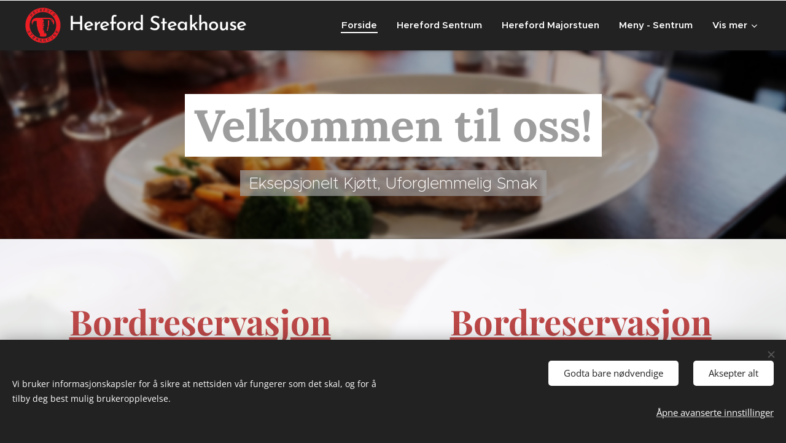

--- FILE ---
content_type: text/html; charset=UTF-8
request_url: https://www.herefordsteakhouse.com/
body_size: 23471
content:
<!DOCTYPE html>
<html class="no-js" prefix="og: https://ogp.me/ns#" lang="no">
<head><link rel="preconnect" href="https://duyn491kcolsw.cloudfront.net" crossorigin><link rel="preconnect" href="https://fonts.gstatic.com" crossorigin><meta charset="utf-8"><link rel="shortcut icon" href="https://f979ff8e33.clvaw-cdnwnd.com/2d4ad04c82dc55bab6693ea3e8e7a8ac/200000048-c49aac49ac/Hereford%20logo%20r%C3%B8d.png?ph=f979ff8e33"><link rel="apple-touch-icon" href="https://f979ff8e33.clvaw-cdnwnd.com/2d4ad04c82dc55bab6693ea3e8e7a8ac/200000048-c49aac49ac/Hereford%20logo%20r%C3%B8d.png?ph=f979ff8e33"><link rel="icon" href="https://f979ff8e33.clvaw-cdnwnd.com/2d4ad04c82dc55bab6693ea3e8e7a8ac/200000048-c49aac49ac/Hereford%20logo%20r%C3%B8d.png?ph=f979ff8e33">
    <meta http-equiv="X-UA-Compatible" content="IE=edge">
    <title>Hereford steakhouse</title>
    <meta name="viewport" content="width=device-width,initial-scale=1">
    <meta name="msapplication-tap-highlight" content="no">
    
    <link href="https://duyn491kcolsw.cloudfront.net/files/0r/0rk/0rklmm.css?ph=f979ff8e33" media="print" rel="stylesheet">
    <link href="https://duyn491kcolsw.cloudfront.net/files/2e/2e5/2e5qgh.css?ph=f979ff8e33" media="screen and (min-width:100000em)" rel="stylesheet" data-type="cq" disabled>
    <link rel="stylesheet" href="https://duyn491kcolsw.cloudfront.net/files/41/41k/41kc5i.css?ph=f979ff8e33"><link rel="stylesheet" href="https://duyn491kcolsw.cloudfront.net/files/3b/3b2/3b2e8e.css?ph=f979ff8e33" media="screen and (min-width:37.5em)"><link rel="stylesheet" href="https://duyn491kcolsw.cloudfront.net/files/2v/2vp/2vpyx8.css?ph=f979ff8e33" data-wnd_color_scheme_file=""><link rel="stylesheet" href="https://duyn491kcolsw.cloudfront.net/files/34/34q/34qmjb.css?ph=f979ff8e33" data-wnd_color_scheme_desktop_file="" media="screen and (min-width:37.5em)" disabled=""><link rel="stylesheet" href="https://duyn491kcolsw.cloudfront.net/files/2a/2af/2afc1w.css?ph=f979ff8e33" data-wnd_additive_color_file=""><link rel="stylesheet" href="https://duyn491kcolsw.cloudfront.net/files/2w/2wy/2wyg8r.css?ph=f979ff8e33" data-wnd_typography_file=""><link rel="stylesheet" href="https://duyn491kcolsw.cloudfront.net/files/3k/3kl/3klgfn.css?ph=f979ff8e33" data-wnd_typography_desktop_file="" media="screen and (min-width:37.5em)" disabled=""><script>(()=>{let e=!1;const t=()=>{if(!e&&window.innerWidth>=600){for(let e=0,t=document.querySelectorAll('head > link[href*="css"][media="screen and (min-width:37.5em)"]');e<t.length;e++)t[e].removeAttribute("disabled");e=!0}};t(),window.addEventListener("resize",t),"container"in document.documentElement.style||fetch(document.querySelector('head > link[data-type="cq"]').getAttribute("href")).then((e=>{e.text().then((e=>{const t=document.createElement("style");document.head.appendChild(t),t.appendChild(document.createTextNode(e)),import("https://duyn491kcolsw.cloudfront.net/client/js.polyfill/container-query-polyfill.modern.js").then((()=>{let e=setInterval((function(){document.body&&(document.body.classList.add("cq-polyfill-loaded"),clearInterval(e))}),100)}))}))}))})()</script>
<link rel="preload stylesheet" href="https://duyn491kcolsw.cloudfront.net/files/2m/2m8/2m8msc.css?ph=f979ff8e33" as="style"><meta name="description" content=""><meta name="keywords" content=""><meta name="generator" content="Webnode 2"><meta name="apple-mobile-web-app-capable" content="no"><meta name="apple-mobile-web-app-status-bar-style" content="black"><meta name="format-detection" content="telephone=no"><!-- Meta Pixel Code -->
<script>
!function(f,b,e,v,n,t,s)
{if(f.fbq)return;n=f.fbq=function(){n.callMethod?
n.callMethod.apply(n,arguments):n.queue.push(arguments)};
if(!f._fbq)f._fbq=n;n.push=n;n.loaded=!0;n.version='2.0';
n.queue=[];t=b.createElement(e);t.async=!0;
t.src=v;s=b.getElementsByTagName(e)[0];
s.parentNode.insertBefore(t,s)}(window, document,'script',
'https://connect.facebook.net/en_US/fbevents.js');
fbq('init', '9340485122628534');
fbq('track', 'PageView');
</script>
<noscript><img height="1" width="1" style="display:none"
src="https://www.facebook.com/tr?id=9340485122628534&ev=PageView&noscript=1"
/></noscript>
<!-- End Meta Pixel Code -->
<meta name="facebook-domain-verification" content="0ml96idvmbh7672o8zd1dgl3vbu41p" />

<!-- Google Tag Manager -->
<script>(function(w,d,s,l,i){w[l]=w[l]||[];w[l].push({'gtm.start':
new Date().getTime(),event:'gtm.js'});var f=d.getElementsByTagName(s)[0],
j=d.createElement(s),dl=l!='dataLayer'?'&l='+l:'';j.async=true;j.src=
'https://www.googletagmanager.com/gtm.js?id='+i+dl;f.parentNode.insertBefore(j,f);
})(window,document,'script','dataLayer','GTM-PB7RHXX9');</script>
<!-- End Google Tag Manager -->

<head>
<script type="text/javascript">
(function() { var st=document.createElement('script'); st.type='text/javascript'; st.async=true; st.src='//book.easytable.com/book/widget/v3/book.js'; var sc=document.getElementsByTagName('script')[0]; sc.parentNode.insertBefore(st, sc); })();
</script>
</head><meta property="og:url" content="https://www.herefordsteakhouse.com/"><meta property="og:title" content="Hereford steakhouse"><meta property="og:type" content="article"><meta property="og:site_name" content="Hereford steakhouse"><meta property="og:image" content="https://f979ff8e33.clvaw-cdnwnd.com/2d4ad04c82dc55bab6693ea3e8e7a8ac/200000513-6463164632/700/_DSF3760%20%282%29.jpeg?ph=f979ff8e33"><meta name="robots" content="index,follow"><link rel="canonical" href="https://www.herefordsteakhouse.com/"><script>window.checkAndChangeSvgColor=function(c){try{var a=document.getElementById(c);if(a){c=[["border","borderColor"],["outline","outlineColor"],["color","color"]];for(var h,b,d,f=[],e=0,m=c.length;e<m;e++)if(h=window.getComputedStyle(a)[c[e][1]].replace(/\s/g,"").match(/^rgb[a]?\(([0-9]{1,3}),([0-9]{1,3}),([0-9]{1,3})/i)){b="";for(var g=1;3>=g;g++)b+=("0"+parseInt(h[g],10).toString(16)).slice(-2);"0"===b.charAt(0)&&(d=parseInt(b.substr(0,2),16),d=Math.max(16,d),b=d.toString(16)+b.slice(-4));f.push(c[e][0]+"="+b)}if(f.length){var k=a.getAttribute("data-src"),l=k+(0>k.indexOf("?")?"?":"&")+f.join("&");a.src!=l&&(a.src=l,a.outerHTML=a.outerHTML)}}}catch(n){}};</script><script src="https://www.googletagmanager.com/gtag/js?id=G-JBNK3FXMDQ" async></script><script>
						window.dataLayer = window.dataLayer || [];
						function gtag(){
						
						dataLayer.push(arguments);}
						gtag('js', new Date());
						</script><script>gtag('consent', 'default', {'ad_storage': 'denied', 'analytics_storage': 'denied', 'ad_user_data': 'denied', 'ad_personalization': 'denied' });</script><script>gtag('config', 'G-JBNK3FXMDQ');</script><script>window.gtmDataLayer = window.gtmDataLayer || [];</script><script>
			function gtm(){
				if(arguments[0] === 'event'){
					arguments[2]['developer_id.dOWIwNz'] = true;
					
				}
				gtmDataLayer.push(arguments);
			}</script><script>gtm(
			'consent',
			'default',
			{
				'ad_storage': 'denied',
				'analytics_storage': 'denied',
				'ad_user_data': 'denied',
				'ad_personalization': 'denied',
				'functionality_storage': 'denied',
				'personalization_storage': 'denied',
				'security_storage': 'denied'
			}
		);</script><script>gtm('set', 'developer_id.dOWIwNz', true);</script><script>
			<!-- Google Tag Manager -->
			(function(w,d,s,l,i){
				w[l]=w[l]||[];
				w[l].push({'gtm.start': new Date().getTime(),event:'gtm.js'});
				var f=d.getElementsByTagName(s)[0],j=d.createElement(s),dl=l!='dataLayer'?'&l='+l:'';
				j.async=true;
				j.src='https://www.googletagmanager.com/gtm.js?id='+i+dl;
				f.parentNode.insertBefore(j,f);
			})(window,document,'script','gtmDataLayer','GTM-TZDTBHD8');
			<!-- End Google Tag Manager --></script></head>
<body class="l wt-home ac-n l-default l-d-none b-btn-r b-btn-s-l b-btn-dso b-btn-bw-1 img-d-n img-t-o img-h-z line-solid b-e-ds lbox-d c-s-n    wnd-fe"><!-- Google Tag Manager (noscript) -->
			<noscript>
				<iframe
					src="https://www.googletagmanager.com/ns.html?id=GTM-TZDTBHD8"
					height="0"
					width="0"
					style="display:none;visibility:hidden"
				>
				</iframe>
			</noscript>
			<!-- End Google Tag Manager (noscript) --><noscript>
				<iframe
				 src="https://www.googletagmanager.com/ns.html?id=GTM-542MMSL"
				 height="0"
				 width="0"
				 style="display:none;visibility:hidden"
				 >
				 </iframe>
			</noscript>

<div class="wnd-page l-page cs-gray ac-d82323 ac-normal t-t-fs-s t-t-fw-m t-t-sp-n t-t-d-t t-s-fs-s t-s-fw-m t-s-sp-n t-s-d-n t-p-fs-s t-p-fw-m t-p-sp-n t-h-fs-m t-h-fw-s t-h-sp-n t-bq-fs-s t-bq-fw-m t-bq-sp-n t-bq-d-l t-btn-fw-l t-nav-fw-s t-pd-fw-l t-nav-tt-n">
    <div class="l-w t cf t-21">
        <div class="l-bg cf">
            <div class="s-bg-l">
                
                
            </div>
        </div>
        <header class="l-h cf">
            <div class="sw cf">
	<div class="sw-c cf"><section data-space="true" class="s s-hn s-hn-default wnd-mt-classic wnd-na-c logo-classic sc-d   wnd-w-wider wnd-nh-m hm-claims  wnd-nav-sticky menu-default-underline-grow">
	<div class="s-w">
		<div class="s-o">

			<div class="s-bg">
                <div class="s-bg-l">
                    
                    
                </div>
			</div>

			<div class="h-w h-f wnd-fixed">

				<div class="n-l">
					<div class="s-c menu-nav">
						<div class="logo-block">
							<div class="b b-l logo logo-default logo-nb brandon-grotesque wnd-logo-with-text wnd-iar-1-1 logo-32 b-ls-l" id="wnd_LogoBlock_850409045" data-wnd_mvc_type="wnd.fe.LogoBlock">
	<div class="b-l-c logo-content">
		

			<div class="b-l-image logo-image">
				<div class="b-l-image-w logo-image-cell">
                    <picture><source type="image/webp" srcset="https://f979ff8e33.clvaw-cdnwnd.com/2d4ad04c82dc55bab6693ea3e8e7a8ac/200000181-1dec81decc/450/Hereford%20Logo%20Gjennomsiktig.webp?ph=f979ff8e33 450w, https://f979ff8e33.clvaw-cdnwnd.com/2d4ad04c82dc55bab6693ea3e8e7a8ac/200000181-1dec81decc/700/Hereford%20Logo%20Gjennomsiktig.webp?ph=f979ff8e33 700w, https://f979ff8e33.clvaw-cdnwnd.com/2d4ad04c82dc55bab6693ea3e8e7a8ac/200000181-1dec81decc/Hereford%20Logo%20Gjennomsiktig.webp?ph=f979ff8e33 1250w" sizes="(min-width: 600px) 450px, (min-width: 360px) calc(100vw * 0.8), 100vw" ><img src="https://f979ff8e33.clvaw-cdnwnd.com/2d4ad04c82dc55bab6693ea3e8e7a8ac/200000003-c6876c6878/Hereford%20Logo%20Gjennomsiktig.png?ph=f979ff8e33" alt="" width="1250" height="1250" class="wnd-logo-img" ></picture>
				</div>
			</div>

			

			<div class="b-l-br logo-br"></div>

			<div class="b-l-text logo-text-wrapper">
				<div class="b-l-text-w logo-text">
					<span class="b-l-text-c logo-text-cell"><font style="vertical-align: inherit;"><font style="vertical-align: inherit;">Hereford Steakhouse</font></font></span>
				</div>
			</div>

		
	</div>
</div>
						</div>

						<div id="menu-slider">
							<div id="menu-block">
								<nav id="menu"><div class="menu-font menu-wrapper">
	<a href="#" class="menu-close" rel="nofollow" title="Close Menu"></a>
	<ul role="menubar" aria-label="Meny" class="level-1">
		<li role="none" class="wnd-active   wnd-homepage">
			<a class="menu-item" role="menuitem" href="/home/"><span class="menu-item-text">Forside</span></a>
			
		</li><li role="none">
			<a class="menu-item" role="menuitem" href="/sentrum/"><span class="menu-item-text">Hereford Sentrum</span></a>
			
		</li><li role="none">
			<a class="menu-item" role="menuitem" href="/majorstuen/"><span class="menu-item-text">Hereford Majorstuen</span></a>
			
		</li><li role="none">
			<a class="menu-item" role="menuitem" href="/meny-sentrum/"><span class="menu-item-text">Meny - Sentrum</span></a>
			
		</li><li role="none">
			<a class="menu-item" role="menuitem" href="/meny-majorstuen/"><span class="menu-item-text">Meny Majorstuen</span></a>
			
		</li><li role="none">
			<a class="menu-item" role="menuitem" href="/kontakt/"><span class="menu-item-text">Kontakt</span></a>
			
		</li><li role="none">
			<a class="menu-item" role="menuitem" href="/var-restaurant/"><span class="menu-item-text">Vårt Konsept</span></a>
			
		</li><li role="none">
			<a class="menu-item" role="menuitem" href="/gavekort/"><span class="menu-item-text">Gavekort</span></a>
			
		</li><li role="none">
			<a class="menu-item" role="menuitem" href="/privat/"><span class="menu-item-text">Privat Rom</span></a>
			
		</li><li role="none">
			<a class="menu-item" role="menuitem" href="/blogg/"><span class="menu-item-text">Blogg</span></a>
			
		</li>
	</ul>
	<span class="more-text">Vis mer</span>
</div></nav>
							</div>
						</div>

						<div class="cart-and-mobile">
							
							

							<div id="menu-mobile">
								<a href="#" id="menu-submit"><span></span>Meny</a>
							</div>
						</div>

					</div>
				</div>

			</div>

		</div>
	</div>
</section></div>
</div>
        </header>
        <main class="l-m cf">
            <div class="sw cf">
	<div class="sw-c cf"><section class="s s-hm s-hm-claims cf sc-m wnd-background-image  wnd-w-default wnd-s-normal wnd-h-50 wnd-nh-m wnd-p-cc hn-default">
	<div class="s-w cf">
		<div class="s-o cf">
			<div class="s-bg">
                <div class="s-bg-l wnd-background-image fx-blur-light bgpos-center-center bgatt-scroll overlay-black-light">
                    <picture><source type="image/webp" srcset="https://f979ff8e33.clvaw-cdnwnd.com/2d4ad04c82dc55bab6693ea3e8e7a8ac/200000514-a8e43a8e45/700/_DSF3760%20%282%29.webp?ph=f979ff8e33 700w, https://f979ff8e33.clvaw-cdnwnd.com/2d4ad04c82dc55bab6693ea3e8e7a8ac/200000514-a8e43a8e45/_DSF3760%20%282%29.webp?ph=f979ff8e33 1920w, https://f979ff8e33.clvaw-cdnwnd.com/2d4ad04c82dc55bab6693ea3e8e7a8ac/200000514-a8e43a8e45/_DSF3760%20%282%29.webp?ph=f979ff8e33 2x" sizes="100vw" ><img src="https://f979ff8e33.clvaw-cdnwnd.com/2d4ad04c82dc55bab6693ea3e8e7a8ac/200000513-6463164632/_DSF3760%20%282%29.jpeg?ph=f979ff8e33" width="1920" height="1280" alt="" fetchpriority="high" ></picture>
                    
                </div>
			</div>
			<div class="h-c s-c">
				<div class="h-c-b">
					<div class="h-c-b-i">
						<h1 class="claim cf"><span class="sit b claim-color-inv claim-wb lora claim-72">
	<span class="sit-w"><span class="sit-c"><strong>Velkommen til oss!</strong></span></span>
</span></h1>
						<h3 class="claim cf"><span class="sit b claim-color-alpha claim-wb proxima-nova claim-26">
	<span class="sit-w"><span class="sit-c">Eksepsjonelt Kjøtt, Uforglemmelig Smak<br></span></span>
</span></h3>
					</div>
				</div>
			</div>
		</div>
	</div>
</section><section class="s s-basic cf sc-ml wnd-background-image  wnd-w-wider wnd-s-normal wnd-h-auto">
	<div class="s-w cf">
		<div class="s-o s-fs cf">
			<div class="s-bg cf">
				<div class="s-bg-l wnd-background-image fx-blur-light bgpos-bottom-center bgatt-scroll overlay-white-strong">
                    <picture><source type="image/webp" srcset="https://f979ff8e33.clvaw-cdnwnd.com/2d4ad04c82dc55bab6693ea3e8e7a8ac/200000171-575795757e/700/_MG_1335-7.webp?ph=f979ff8e33 700w, https://f979ff8e33.clvaw-cdnwnd.com/2d4ad04c82dc55bab6693ea3e8e7a8ac/200000171-575795757e/_MG_1335-7.webp?ph=f979ff8e33 1920w, https://f979ff8e33.clvaw-cdnwnd.com/2d4ad04c82dc55bab6693ea3e8e7a8ac/200000171-575795757e/_MG_1335-7.webp?ph=f979ff8e33 2x" sizes="100vw" ><img src="https://f979ff8e33.clvaw-cdnwnd.com/2d4ad04c82dc55bab6693ea3e8e7a8ac/200000134-4079040792/_MG_1335-7.JPG?ph=f979ff8e33" width="1920" height="1280" alt="" loading="lazy" ></picture>
					
				</div>
			</div>
			<div class="s-c s-fs cf">
				<div class="ez cf">
	<div class="ez-c"><div class="cw cf">
	<div class="cw-c cf"><div class="c cf" style="width:49.286%;">
	<div class="c-c cf"><div class="b b-text cf">
	<div class="b-c b-text-c b-s b-s-t60 b-s-b60 b-cs cf"><h1 class="wnd-align-center"><font class="wsw-21 wnd-font-size-200"><strong><font class="wnd-font-size-70" style=""><a href="https://book.easytable.com/book/?id=aefce&amp;lang=auto" target="_blank" style="">Bordreservasjon</a></font><h1 class="wnd-align-center" style=""><font class="wsw-31" style=""><a href="https://book.easytable.com/book/?id=aefce&amp;lang=auto" target="_blank" style=""><strong>i avd. Sentrum</strong></a></font></h1></strong></font></h1></div>
</div></div>
</div><div class="c cf" style="width:50.714%;">
	<div class="c-c cf"><div class="b b-text cf">
	<div class="b-c b-text-c b-s b-s-t60 b-s-b60 b-cs cf"><h1 class="wnd-align-center"><font class="wsw-21 wnd-font-size-200" &gt;<strong=&quot;&amp;quot;&amp;amp;quot;&amp;amp;amp;quot;&amp;amp;amp;amp;quot;&amp;amp;amp;amp;amp;quot;&amp;amp;amp;amp;amp;amp;quot;&amp;amp;amp;amp;amp;amp;quot;&amp;amp;amp;amp;amp;quot;&amp;amp;amp;amp;quot;&amp;amp;amp;quot;&amp;amp;quot;&amp;quot;&quot;><a href="https://book.easytable.com/book/?id=8b17f&amp;lang=auto" target="_blank" style="font-weight: bold;"><font class="wnd-font-size-70">Bordreservasjon</font></a><h1 class="wnd-align-center" style=""><font class="wsw-31"><strong>i avd. Majorstua</strong></font></h1></font></h1></div>
</div></div>
</div></div>
</div></div>
</div>
			</div>
		</div>
	</div>
</section><section class="s s-basic cf sc-w   wnd-w-wider wnd-s-normal wnd-h-auto">
	<div class="s-w cf">
		<div class="s-o s-fs cf">
			<div class="s-bg cf">
				<div class="s-bg-l">
                    
					
				</div>
			</div>
			<div class="s-c s-fs cf">
				<div class="ez cf wnd-no-cols">
	<div class="ez-c"><div class="b b-text cf">
	<div class="b-c b-text-c b-s b-s-t60 b-s-b60 b-cs cf"><h1 class="wnd-align-center"><strong>Våre Utsøkte Favoritter</strong><br></h1>
</div>
</div><div class="mt mt-pricelist b-s cf">
	<div class="mt-c cf">
		<div class="mt-i cf">
			<div class="mt-i-c cf mt-border line-color">
				<div class="b b-text cf">
	<div class="b-c b-text-c b-s b-s-t60 b-s-b60 b-cs cf"><h3><p><strong><font class="wnd-font-size-120">Herefords Indrefilet | 200g</font></strong></p></h3>

<p>Serveres med kjøkkensjefens utvalgte grønnsaker og bernaisesaus.(halal-alternativer tilgjengelig)</p>
</div>
</div>
				<div class="b b-text cf">
	<div class="b-c b-text-c b-s b-s-t60 b-s-b60 b-cs cf"><h3><font class="wsw-03" style=""><strong>525</strong>&nbsp;<strong>NOK</strong></font></h3>
</div>
</div>
			</div>
		</div><div class="mt-i cf">
			<div class="mt-i-c cf mt-border line-color">
				<div class="b b-text cf">
	<div class="b-c b-text-c b-s b-s-t60 b-s-b60 b-cs cf"><p><font class="wsw-02"><font class="wnd-font-size-120" style=""><strong>Herefords Entrecote&nbsp;<font class="wnd-font-size-120" style="">| 200g</font></strong></font></font></p>

<p>Serveres med kjøkkensjefens utvalgte grønnsaker og bernaisesaus.(halal-alternativer tilgjengelig)</p>
</div>
</div>
				<div class="b b-text cf">
	<div class="b-c b-text-c b-s b-s-t60 b-s-b60 b-cs cf"><h3><strong>415 NOK</strong></h3>
</div>
</div>
			</div>
		</div><div class="mt-i cf">
			<div class="mt-i-c cf mt-border line-color">
				<div class="b b-text cf">
	<div class="b-c b-text-c b-s b-s-t60 b-s-b60 b-cs cf"><h3><strong style="font-size: 1.125rem; letter-spacing: -0.015em; text-align: inherit;">Greater Omaha Entrecôte | 200gr</strong></h3><h3><p>Serveres med kjøkkensjefens utvalgte grønnsaker, ditt valg av poteter og saus.</p><p>(E, L)&nbsp; &nbsp; &nbsp;<br></p></h3>
</div>
</div>
				<div class="b b-text cf">
	<div class="b-c b-text-c b-s b-s-t60 b-s-b60 b-cs cf"><h3><strong>555 NOK</strong></h3>
</div>
</div>
			</div>
		</div><div class="mt-i cf">
			<div class="mt-i-c cf mt-border line-color">
				<div class="b b-text cf">
	<div class="b-c b-text-c b-s b-s-t60 b-s-b60 b-cs cf"><h3><strong>Herefords T-bone Steak | 500g</strong><br></h3>

<p>Hengemørnet. Serveres med kjøkkensjefens utvalgte grønnsaker, bakt potet og bearnaisesaus.
</p>
</div>
</div>
				<div class="b b-text cf">
	<div class="b-c b-text-c b-s b-s-t60 b-s-b60 b-cs cf"><h3><font class="wsw-03" style=""><strong>899 NOK</strong></font></h3>
</div>
</div>
			</div>
		</div><div class="mt-i cf">
			<div class="mt-i-c cf mt-border line-color">
				<div class="b b-text cf">
	<div class="b-c b-text-c b-s b-s-t60 b-s-b60 b-cs cf"><h3><strong style="font-size: 1.125rem; letter-spacing: -0.015em; text-align: inherit;">Wagyu Entrecôte (Mørhetsgrad AA7) | 200gr</strong></h3><p>Serveres med kjøkkensjefens utvalgte grønnsaker, potet og tre sauser.<br></p>
</div>
</div>
				<div class="b b-text cf">
	<div class="b-c b-text-c b-s b-s-t60 b-s-b60 b-cs cf"><h3><strong>949 NOK</strong></h3>
</div>
</div>
			</div>
		</div><div class="mt-i cf">
			<div class="mt-i-c cf mt-border line-color">
				<div class="b b-text cf">
	<div class="b-c b-text-c b-s b-s-t60 b-s-b60 b-cs cf"><h3><p><strong><font class="wnd-font-size-110">Tomahawk fra mørningsskapet</font></strong></p></h3><p>Serveres med kjøkkensjefens utvalgte grønnsaker, potet og bearnaisesaus.</p><p></p>
</div>
</div>
				<div class="b b-text cf">
	<div class="b-c b-text-c b-s b-s-t60 b-s-b60 b-cs cf"><h3><strong>120 NOK PER 100GM</strong></h3>
</div>
</div>
			</div>
		</div>
	</div>
</div></div>
</div>
			</div>
		</div>
	</div>
</section><section class="s s-basic cf sc-w   wnd-w-narrow wnd-s-normal wnd-h-auto">
	<div class="s-w cf">
		<div class="s-o s-fs cf">
			<div class="s-bg cf">
				<div class="s-bg-l">
                    
					
				</div>
			</div>
			<div class="s-c s-fs cf">
				<div class="ez cf wnd-no-cols">
	<div class="ez-c"><div class="b b-text cf">
	<div class="b-c b-text-c b-s b-s-t60 b-s-b60 b-cs cf"><h1 class="wnd-align-center"><strong>Siste innlegg i vårt firmablogg&nbsp;</strong></h1>

<h3 class="wnd-align-center">Vær blant de første som mottar siste nytt!</h3>
</div>
</div><div class="blog blog-basic thumb-float no-grid b b-s">
	<div class="blog-wrapper b-cs">
		<div class="blog-container">
			<article class="item">
				<div class="item-wrapper">
					<div class="item-media"><a href="/l/new/"><div class="b-tb wnd-orientation-square" id="wnd_ThumbnailBlock_5jet76fe1mb000000000000000">
    <picture><source type="image/webp" srcset="https://f979ff8e33.clvaw-cdnwnd.com/2d4ad04c82dc55bab6693ea3e8e7a8ac/200000444-f34a4f34a5/450/Julebord%20pa%CC%8A%20%20Steakhouse%20.webp?ph=f979ff8e33 450w, https://f979ff8e33.clvaw-cdnwnd.com/2d4ad04c82dc55bab6693ea3e8e7a8ac/200000444-f34a4f34a5/700/Julebord%20pa%CC%8A%20%20Steakhouse%20.webp?ph=f979ff8e33 2x" sizes="100vw" ><img src="https://f979ff8e33.clvaw-cdnwnd.com/2d4ad04c82dc55bab6693ea3e8e7a8ac/200000443-d09d7d09d8/Julebord%20pa%CC%8A%20%20Steakhouse%20.jpeg?ph=f979ff8e33" alt="" width="1600" height="1600" loading="lazy" ></picture>
</div></a></div>
					<div class="item-content">
						<div class="item-head">
							<h2><a href="/l/new/"><div class="ld">
	<span class="ld-c">Planlegg julebord - 2025 på Hereford Steakhouse</span>
</div></a></h2>
							<div class="item-date"><div class="ld">
	<span class="ld-c">17.09.2025</span>
</div></div>
						</div>
						<div class="item-perex"><div class="perex">
	<div class="perex-content"><p>Julen nærmer seg, og det er på tide å begynne å tenke på årets julebord. Enten det er med venner, familie eller kolleger, er det å finne det perfekte stedet en viktig del av planleggingen. Herford Steakhouse i Oslo er et utmerket valg for en minneverdig julefeiring. Med fokus på høykvalitets kjøtt og en varm, innbydende atmosfære, blir julebordet...</p></div>
</div></div>
					</div>
				</div>
			</article><article class="item">
				<div class="item-wrapper">
					<div class="item-media"><a href="/l/17-mai-restaurant-oslo/"><div class="b-tb wnd-orientation-landscape" id="wnd_ThumbnailBlock_6rpud08n60u000000000000000">
    <picture><source type="image/webp" srcset="https://f979ff8e33.clvaw-cdnwnd.com/2d4ad04c82dc55bab6693ea3e8e7a8ac/200000504-a9e67a9e6a/450/A0B6935B-D4FA-4D45-9A6A-62D9314E6977.webp?ph=f979ff8e33 450w, https://f979ff8e33.clvaw-cdnwnd.com/2d4ad04c82dc55bab6693ea3e8e7a8ac/200000504-a9e67a9e6a/700/A0B6935B-D4FA-4D45-9A6A-62D9314E6977.webp?ph=f979ff8e33 2x" sizes="100vw" ><img src="https://f979ff8e33.clvaw-cdnwnd.com/2d4ad04c82dc55bab6693ea3e8e7a8ac/200000503-4b2bf4b2c2/A0B6935B-D4FA-4D45-9A6A-62D9314E6977.jpeg?ph=f979ff8e33" alt="" width="1920" height="1440" loading="lazy" ></picture>
</div></a></div>
					<div class="item-content">
						<div class="item-head">
							<h2><a href="/l/17-mai-restaurant-oslo/"><div class="ld">
	<span class="ld-c">Feir 17. mai i Oslo hos Hereford Steakhouse</span>
</div></a></h2>
							<div class="item-date"><div class="ld">
	<span class="ld-c">09.04.2025</span>
</div></div>
						</div>
						<div class="item-perex"><div class="perex">
	<div class="perex-content"><p><font class="wnd-font-size-120"><strong>Leter du etter et sted å spise i Oslo på 17. mai?</strong> Da ønsker vi deg hjertelig velkommen til <strong>Hereford Steakhouse!</strong> På nasjonaldagen holder vi åpent fra <strong>kl. 12:00 til 22:30</strong>, og byr på <font class="wnd-font-size-110">en</font> <strong>spesialmeny for både lunsj og middag</strong>. Enten du er en Osloborger eller turist som besøker byen, er du invitert til en <strong>smakfull...</strong></font></p></div>
</div></div>
					</div>
				</div>
			</article><article class="item">
				<div class="item-wrapper">
					<div class="item-media"><a href="/l/hereford-steakhouse-oslo-sentrum-tour-group/"><div class="b-tb wnd-orientation-portrait" id="wnd_ThumbnailBlock_2ebv4pb8npbg00000000000000">
    <picture><source type="image/jpeg" srcset="https://f979ff8e33.clvaw-cdnwnd.com/2d4ad04c82dc55bab6693ea3e8e7a8ac/200000004-405c4405c7/450/Inne%20hereford.jpg?ph=f979ff8e33 338w, https://f979ff8e33.clvaw-cdnwnd.com/2d4ad04c82dc55bab6693ea3e8e7a8ac/200000004-405c4405c7/700/Inne%20hereford.jpg?ph=f979ff8e33 525w, https://f979ff8e33.clvaw-cdnwnd.com/2d4ad04c82dc55bab6693ea3e8e7a8ac/200000004-405c4405c7/Inne%20hereford.jpg?ph=f979ff8e33 720w" sizes="100vw" ><img src="https://f979ff8e33.clvaw-cdnwnd.com/2d4ad04c82dc55bab6693ea3e8e7a8ac/200000004-405c4405c7/Inne%20hereford.jpg?ph=f979ff8e33" alt="" width="720" height="960" loading="lazy" ></picture>
</div></a></div>
					<div class="item-content">
						<div class="item-head">
							<h2><a href="/l/hereford-steakhouse-oslo-sentrum-tour-group/"><div class="ld">
	<span class="ld-c">Why Tour Groups Choose Hereford Steakhouse for the Best Dining Experience in Oslo</span>
</div></a></h2>
							<div class="item-date"><div class="ld">
	<span class="ld-c">18.02.2025</span>
</div></div>
						</div>
						<div class="item-perex"><div class="perex">
	<div class="perex-content"><p>When planning a <strong>tour group itinerary</strong>, finding the right restaurant is just as important as choosing attractions. A great meal can enhance the travel experience, making it memorable and enjoyable for guests. If you're searching for a <strong>tour group-friendly restaurant in Oslo</strong>, look no further than <strong>Hereford Steakhouse</strong>.</p></div>
</div></div>
					</div>
				</div>
			</article><article class="item">
				<div class="item-wrapper">
					<div class="item-media"><a href="/l/hereford-steakhouse-oslo-sentrum/"><div class="b-tb wnd-orientation-portrait" id="wnd_ThumbnailBlock_3dfoiee0ufug00000000000000">
    <picture><source type="image/webp" srcset="https://f979ff8e33.clvaw-cdnwnd.com/2d4ad04c82dc55bab6693ea3e8e7a8ac/200000309-2587525877/450/IMG_0670-1.webp?ph=f979ff8e33 337w, https://f979ff8e33.clvaw-cdnwnd.com/2d4ad04c82dc55bab6693ea3e8e7a8ac/200000309-2587525877/700/IMG_0670-1.webp?ph=f979ff8e33 2x" sizes="100vw" ><img src="https://f979ff8e33.clvaw-cdnwnd.com/2d4ad04c82dc55bab6693ea3e8e7a8ac/200000305-8800f88011/IMG_0670-8.jpeg?ph=f979ff8e33" alt="" width="1439" height="1920" loading="lazy" ></picture>
</div></a></div>
					<div class="item-content">
						<div class="item-head">
							<h2><a href="/l/hereford-steakhouse-oslo-sentrum/"><div class="ld">
	<span class="ld-c">Hereford Steakhouse sentrum – Middagen du sent vil glemme</span>
</div></a></h2>
							<div class="item-date"><div class="ld">
	<span class="ld-c">14.11.2024</span>
</div></div>
						</div>
						<div class="item-perex"><div class="perex">
	<div class="perex-content"><p>Hei der, matelskere! Har du noen gang opplevd et måltid som var så fantastisk at du ikke kan slutte å tenke på det? Vel, hvis du ennå ikke har hatt gleden av å besøke Hereford Steakhouse i sentrum av Oslo, så går du virkelig glipp av noe spesielt. Denne restauranten er kjent for sine eksepsjonelle biffer og innbydende atmosfære, og...</p></div>
</div></div>
					</div>
				</div>
			</article>
		</div>
		
	</div>
	<div class="blog-empty-listing"></div>
</div></div>
</div>
			</div>
		</div>
	</div>
</section><section class="s s-basic cf sc-w   wnd-w-wider wnd-s-normal wnd-h-auto">
	<div class="s-w cf">
		<div class="s-o s-fs cf">
			<div class="s-bg cf">
				<div class="s-bg-l">
                    
					
				</div>
			</div>
			<div class="s-c s-fs cf">
				<div class="ez cf wnd-no-cols">
	<div class="ez-c"><div class="b b-text cf">
	<div class="b-c b-text-c b-s b-s-t60 b-s-b60 b-cs cf"><h1 class="wnd-align-center"><strong style="font-size: 2rem;">Alltid kjøtt fra øverste hylle</strong><br></h1><p class="wnd-align-center"><font class="wnd-font-size-120">Hereford er i dag en av verdens mest anerkjente kjøttferaser. I tillegg serverer vi blant annet Japansk Wagyu, Aberdeen Angus-kjøtt og Greater Omaha Entrecôte. Det saftige og møre kjøttet er etterspurt verden over.&nbsp;På vår grillrestaurant har vi også et utsøkt vinkart med smaker fra store deler av verden, og hyggelige servitører som bidrar til en behagelig atmosfære.</font></p><p class="wnd-align-center"><em><font class="wnd-font-size-120">Vi garanterer å tilberede kjøttet slik at du vil komme igjen -og igjen!</font></em></p> </div>
</div></div>
</div>
			</div>
		</div>
	</div>
</section><section class="s s-basic cf sc-m wnd-background-image  wnd-w-wider wnd-s-normal wnd-h-auto">
	<div class="s-w cf">
		<div class="s-o s-fs cf">
			<div class="s-bg cf">
				<div class="s-bg-l wnd-background-image fx-none bgpos-center-center bgatt-parallax overlay-black-light">
                    <picture><source type="image/webp" srcset="https://f979ff8e33.clvaw-cdnwnd.com/2d4ad04c82dc55bab6693ea3e8e7a8ac/200000159-56c7456c78/700/_MG_1254.webp?ph=f979ff8e33 700w, https://f979ff8e33.clvaw-cdnwnd.com/2d4ad04c82dc55bab6693ea3e8e7a8ac/200000159-56c7456c78/_MG_1254.webp?ph=f979ff8e33 1920w, https://f979ff8e33.clvaw-cdnwnd.com/2d4ad04c82dc55bab6693ea3e8e7a8ac/200000159-56c7456c78/_MG_1254.webp?ph=f979ff8e33 2x" sizes="100vw" ><img src="https://f979ff8e33.clvaw-cdnwnd.com/2d4ad04c82dc55bab6693ea3e8e7a8ac/200000065-6d7186d71b/_MG_1254.JPG?ph=f979ff8e33" width="1920" height="1280" alt="" loading="lazy" ></picture>
					
				</div>
			</div>
			<div class="s-c s-fs cf">
				<div class="ez cf wnd-no-cols">
	<div class="ez-c"><div class="b b-text cf">
	<div class="b-c b-text-c b-s b-s-t60 b-s-b60 b-cs cf"><h1 class="wnd-align-center"><strong>Åpent hver dag!</strong></h1><p class="wnd-align-center"><font class="wnd-font-size-120">Vi gleder oss til å servere dere. Ring&nbsp;22 33 37 11 om du har noen spørsmål.</font></p></div>
</div><div class="b b-s b-s-t150 b-s-b150 b-btn b-btn-3 wnd-align-center">
	<div class="b-btn-c i-a">
		<a class="b-btn-l" href="https://www.herefordsteakhouse.com/sentrum/">
			<span class="b-btn-t">Reserve Bord-Sentrum&nbsp;</span>
		</a>
	</div>
</div><div class="b b-s b-s-t150 b-s-b150 b-btn b-btn-3 wnd-align-center">
	<div class="b-btn-c i-a">
		<a class="b-btn-l" href="/majorstuen/">
			<span class="b-btn-t">Reserve Bord- Majorstuen</span>
		</a>
	</div>
</div></div>
</div>
			</div>
		</div>
	</div>
</section><section class="s s-basic cf sc-w   wnd-w-wide wnd-s-normal wnd-h-auto">
	<div class="s-w cf">
		<div class="s-o s-fs cf">
			<div class="s-bg cf">
				<div class="s-bg-l">
                    
					
				</div>
			</div>
			<div class="s-c s-fs cf">
				<div class="ez cf">
	<div class="ez-c"><div class="b b-text cf">
	<div class="b-c b-text-c b-s b-s-t60 b-s-b60 b-cs cf"><h1 class="cf wnd-align-center"><strong>Kontakt oss</strong></h1><h3 class="cf wnd-align-center">Vi ser fram til ditt besøk</h3></div>
</div><div class="form b b-s b-form-default f-rh-normal f-rg-normal f-br-none default cf">
	<form action="" method="post">

		<fieldset class="form-fieldset">
			<div><div class="form-input form-text cf wnd-form-field wnd-required">
	<label for="field-wnd_ShortTextField_477518913"><span class="it b link">
	<span class="it-c">Navn</span>
</span></label>
	<input id="field-wnd_ShortTextField_477518913" name="wnd_ShortTextField_477518913" required value="" type="text" maxlength="150">
</div><div class="form-input form-email cf wnd-form-field wnd-required">
	<label for="field-wnd_EmailField_38671296"><span class="it b link">
	<span class="it-c">E-post</span>
</span></label>
	<input id="field-wnd_EmailField_38671296" name="wnd_EmailField_38671296" required value="@" type="email" maxlength="255">
</div><div class="form-input form-tel cf wnd-form-field wnd-required">
	<label for="field-wnd_PhoneField_985511284"><span class="it b link">
	<span class="it-c">Telefonnummer</span>
</span></label>
	<input id="field-wnd_PhoneField_985511284" name="wnd_PhoneField_985511284" required value="" type="tel" pattern="[\.\+\-\(\)0-9 ]+">
</div><div class="form-input form-group cf wnd-form-field wnd-required">
	<label><span class="it b link">
	<span class="it-c">Hvilken avdeling?</span>
</span></label>

	<div class="form-group-content">
		<div>

			<div class="form-input form-radio">

				<label for="option-wnd_RadioGroupOption_55352817">
					<span class="it">
						<span class="it-c">1. Sentrum(Rozenkrantz' gate 7 0159 Oslo)</span>
					</span>
				</label>
				<input name="wnd_RadioGroupField_350701331" value="wnd_RadioGroupOption_55352817" id="option-wnd_RadioGroupOption_55352817" type="radio" required name="wnd_RadioGroupField_350701331" value="wnd_RadioGroupOption_55352817" id="option-wnd_RadioGroupOption_55352817" type="radio" required>
				<div class="radio-button"></div>
			</div><div class="form-input form-radio">

				<label for="option-wnd_RadioGroupOption_678163307">
					<span class="it">
						<span class="it-c">2. Majorstuen(Kirkeveien 57, 0368 Oslo</span>
					</span>
				</label>
				<input name="wnd_RadioGroupField_350701331" value="wnd_RadioGroupOption_678163307" id="option-wnd_RadioGroupOption_678163307" type="radio" required name="wnd_RadioGroupField_350701331" value="wnd_RadioGroupOption_678163307" id="option-wnd_RadioGroupOption_678163307" type="radio" required>
				<div class="radio-button"></div>
			</div>

		</div>
	</div>
</div><div class="form-input form-textarea cf wnd-form-field">
	<label for="field-wnd_LongTextField_923588846"><span class="it b link">
	<span class="it-c">Melding</span>
</span></label>
	<textarea rows="5" id="field-wnd_LongTextField_923588846" name="wnd_LongTextField_923588846"></textarea>
</div><div class="form-input form-group form-checkbox-simple cf wnd-form-field wnd-required">
	<div class="form-group-content cf">
		<div class="form-group-content-simple cf">
			<div class="form-input form-checkbox cf">
				<label for="field-wnd_CheckboxField_28143350"><span class="it b link">
	<span class="it-c">Jeg godkjenner at min personlige informasjon kan bli behandlet for markedsføring</span>
</span></label>
				<input id="field-wnd_CheckboxField_28143350" name="wnd_CheckboxField_28143350" required value="1" type="checkbox">
				<div class="checkbox"></div>
			</div>
		</div>
	</div>
</div></div>
		</fieldset>

		<div class="form-captcha link">
            <div class="form-captcha-c"><div class="g-recaptcha" data-sitekey="6LdXVbQUAAAAAPNJAi_0dfB-RYQBV9sX_Amef8cH"></div><script type="text/javascript" src="https://www.google.com/recaptcha/api.js?hl=nn"></script></div>
        </div>

		<div class="form-submit b-btn cf b-btn-3">
			<button class="b-btn-l" type="submit" name="send" value="wnd_FormBlock_53464851">
				<span class="form-submit-text b-btn-t">Send</span>
			</button>
		</div>

	</form>

    

    
</div><div class="b b-text cf">
	<div class="b-c b-text-c b-s b-s-t60 b-s-b60 b-cs cf"><h1 class="wnd-align-center"><strong>Finn oss her</strong></h1>
</div>
</div><div class="b b-text cf">
	<div class="b-c b-text-c b-s b-s-t60 b-s-b60 b-cs cf"><p class="wnd-align-center"><strong><font class="wnd-font-size-130">Sentrum:</font></strong></p><p class="wnd-align-center"><font class="wnd-font-size-130">Vi er svært sentralt plassert i Oslo, kun 50 meter fra Karl Johan, rett over gaten fra Hotel Bristol, og i umiddelbar nærhet til både Nationaltheatret stasjon og Stortinget. Perfekt <font class="wnd-font-size-110">beliggenhet</font> for en smakfull opplevelse midt i hjertet av byen!</font></p><p class="wnd-align-center"><strong><font class="wnd-font-size-130">Majorstuen:</font></strong></p><p class="wnd-align-center"><font class="wnd-font-size-130">Besøk vår avdeling på Majorstuen, bare et par minutters gange fra Majorstuen T-bane, på vei til vakre Frognerparken. En ideell lokasjon for en avslappende matopplevelse etter en dag i parken eller shopping i området!</font></p></div>
</div><div class="cw cf">
	<div class="cw-c cf"><div class="c cf" style="width:28.743%;">
	<div class="c-c cf"><div class="b b-map b-s" style="margin-left:0%;margin-right:0%;">
	<div class="b-c" id="wnd_MapBlock_52954_container" style="position:relative;padding-bottom:69%;">
		<iframe src="https://www.google.com/maps/embed?pb=!1m18!1m12!1m3!1d3976!2d1!3d1!2m3!1f0!2f0!3f0!3m2!1i1024!2i768!4f13.1!3m3!1m2!1s0x0%3A0x0!2sKirkeveien+57!5e0!3m2!1sno!2sNO!4v1768888074000" style="position:absolute;top:0%;left:0%;width:100%;height:100%;" loading="lazy"></iframe>
	</div>
</div></div>
</div><div class="c cf" style="width:30.453%;">
	<div class="c-c cf"><div class="b b-map b-s" style="margin-left:0%;margin-right:0%;">
	<div class="b-c" id="wnd_MapBlock_261869357_container" style="position:relative;padding-bottom:65.25%;">
		<iframe src="https://www.google.com/maps/embed?pb=!1m18!1m12!1m3!1d3976!2d10.7396293!3d59.9148054!2m3!1f0!2f0!3f0!3m2!1i1024!2i768!4f13.1!3m3!1m2!1s0x0%3A0x0!2sRosenkrantz+gate+7%2C+0159+Oslo+!5e0!3m2!1sno!2sNO!4v1768888074000" style="position:absolute;top:0%;left:0%;width:100%;height:100%;" loading="lazy"></iframe>
	</div>
</div></div>
</div><div class="c cf" style="width:40.804%;">
	<div class="c-c cf"><div class="mt mt-contact img-s-s b-s b-s-50 cf default">
    <div class="mt-container">
        <div class="mt-item cf">
	        <div class="b-img b-img-default b b-s cf wnd-orientation-square wnd-type-icon" style="" id="wnd_ImageBlock_33201766002779322617">
	<div class="b-img-w">
		<div class="b-img-c">
            
			<embed id="wnd_ImageBlock_33201766002779322617_img" alt="" style="" data-src="https://duyn491kcolsw.cloudfront.net/files/1l/1lk/1lk2j0.svg?ph=f979ff8e33" type="image/svg+xml">
		<script>checkAndChangeSvgColor('wnd_ImageBlock_33201766002779322617_img');</script></div>
		
	</div>
</div>
	        <div class="b b-text cf">
	<div class="b-c b-text-c b-s b-s-t60 b-s-b60 b-cs cf"><h3><font class="wsw-11">Hereford AS&nbsp;<br></font>Org nr: 924 869 445</h3>
</div>
</div>
        </div><div class="mt-item cf">
	        <div class="b-img b-img-default b b-s cf wnd-orientation-square wnd-type-icon" style="" id="wnd_ImageBlock_22211766002833730483">
	<div class="b-img-w">
		<div class="b-img-c">
            
			<embed id="wnd_ImageBlock_22211766002833730483_img" alt="" style="" data-src="https://duyn491kcolsw.cloudfront.net/files/0s/0sf/0sfx40.svg?ph=f979ff8e33" type="image/svg+xml">
		<script>checkAndChangeSvgColor('wnd_ImageBlock_22211766002833730483_img');</script></div>
		
	</div>
</div>
	        <div class="b b-text cf">
	<div class="b-c b-text-c b-s b-s-t60 b-s-b60 b-cs cf"><h3>Post@herefordsteakhouse.com</h3>
</div>
</div>
        </div><div class="mt-item cf">
	        <div class="b-img b-img-default b b-s cf wnd-orientation-square wnd-type-icon" style="" id="wnd_ImageBlock_140031117">
	<div class="b-img-w">
		<div class="b-img-c">
            
			<embed id="wnd_ImageBlock_140031117_img" alt="" style="" data-src="https://duyn491kcolsw.cloudfront.net/files/1l/1lk/1lk2j0.svg?ph=f979ff8e33" type="image/svg+xml">
		<script>checkAndChangeSvgColor('wnd_ImageBlock_140031117_img');</script></div>
		
	</div>
</div>
	        <div class="b b-text cf">
	<div class="b-c b-text-c b-s b-s-t60 b-s-b60 b-cs cf"><h3><font class="wsw-02">Sentrum:</font></h3><h3><font class="wsw-02">Mandag - Søndag&nbsp; &nbsp;15:00 - 22:30</font></h3><h3><font class="wsw-02">Majorstuen:</font></h3><h3><font class="wsw-02">Søndag.&nbsp; &nbsp; &nbsp; &nbsp; &nbsp; &nbsp; &nbsp; &nbsp; 15:00 - 21:00</font></h3><h3><font class="wsw-02">Mandag - Lørdag 15:00 - 22:00</font></h3>
</div>
</div>
        </div><div class="mt-item cf">
	        <div class="b-img b-img-default b b-s cf wnd-orientation-square wnd-type-icon" style="" id="wnd_ImageBlock_374021003">
	<div class="b-img-w">
		<div class="b-img-c">
            
			<embed id="wnd_ImageBlock_374021003_img" alt="" style="" data-src="https://duyn491kcolsw.cloudfront.net/files/36/36l/36lve3.svg?ph=f979ff8e33" type="image/svg+xml">
		<script>checkAndChangeSvgColor('wnd_ImageBlock_374021003_img');</script></div>
		
	</div>
</div>
	        <div class="b b-text cf">
	<div class="b-c b-text-c b-s b-s-t60 b-s-b60 b-cs cf"><h3><font class="wsw-03">22 33 37 11 (Sentrum)</font></h3><div><font class="wsw-03"><h3><font class="wsw-03">22 41 79 00 (Majorstuen)</font></h3></font></div>
</div>
</div>
        </div><div class="mt-item cf">
	        <div class="b-img b-img-default b b-s cf wnd-orientation-portrait wnd-type-icon" style="" id="wnd_ImageBlock_334277914">
	<div class="b-img-w">
		<div class="b-img-c">
            
			<embed id="wnd_ImageBlock_334277914_img" alt="" style="" data-src="https://duyn491kcolsw.cloudfront.net/files/0c/0c2/0c2b5m.svg?ph=f979ff8e33" type="image/svg+xml">
		<script>checkAndChangeSvgColor('wnd_ImageBlock_334277914_img');</script></div>
		
	</div>
</div>
	        <div class="b b-text cf">
	<div class="b-c b-text-c b-s b-s-t60 b-s-b60 b-cs cf"><h3><a href="https://www.facebook.com/herefordsteakhouse.no" target="_blank">Facebook</a></h3>
</div>
</div>
        </div>
    </div>
</div></div>
</div></div>
</div></div>
</div>
			</div>
		</div>
	</div>
</section></div>
</div>
        </main>
        <footer class="l-f cf">
            <div class="sw cf">
	<div class="sw-c cf"><section data-wn-border-element="s-f-border" class="s s-f s-f-basic s-f-simple sc-d   wnd-w-narrow wnd-s-higher">
	<div class="s-w">
		<div class="s-o">
			<div class="s-bg">
                <div class="s-bg-l">
                    
                    
                </div>
			</div>
			<div class="s-c s-f-l-w s-f-border">
				<div class="s-f-l b-s b-s-t0 b-s-b0">
					<div class="s-f-l-c s-f-l-c-first">
						<div class="s-f-cr"><span class="it b link">
	<span class="it-c">© 2024 Hereford AS&nbsp; |&nbsp;&nbsp;Alle rettigheter forbeholdt</span>
</span></div>
						<div class="s-f-sf">
                            <span class="sf b">
<span class="sf-content sf-c link"></span>
</span>
                            
                            <span class="iubenda-link link"><a href="https://www.iubenda.com/privacy-policy/31087729" class="iubenda-nostyle iubenda-noiframe iubenda-embed iubenda-noiframe" title="Privacy Policy" >Privacy Policy</a><script type="text/javascript">
            (function (w,d) {
                var loader = function ()
                {
                    var s = d.createElement("script"), tag = d.getElementsByTagName("script")[0];
                    s.src="https:\/\/cdn.iubenda.com/iubenda.js";
                    tag.parentNode.insertBefore(s,tag);
                };
                if(w.addEventListener)
                {
                    w.addEventListener("load", loader, false);
                }
                else if(w.attachEvent)
                {
                    w.attachEvent("onload", loader);
                }
                else
                {
                    w.onload = loader;
                }
            })(window, document);
        </script></span>
                            <span class="iubenda-link link"><a href="https://www.iubenda.com/privacy-policy/31087729/cookie-policy" class="iubenda-nostyle iubenda-noiframe iubenda-embed iubenda-noiframe" title="Cookie Policy" >Cookie Policy</a><script type="text/javascript">
            (function (w,d) {
                var loader = function ()
                {
                    var s = d.createElement("script"), tag = d.getElementsByTagName("script")[0];
                    s.src="https:\/\/cdn.iubenda.com/iubenda.js";
                    tag.parentNode.insertBefore(s,tag);
                };
                if(w.addEventListener)
                {
                    w.addEventListener("load", loader, false);
                }
                else if(w.attachEvent)
                {
                    w.attachEvent("onload", loader);
                }
                else
                {
                    w.onload = loader;
                }
            })(window, document);
        </script></span>
                            
                        </div>
					</div>
					<div class="s-f-l-c s-f-l-c-last">
						<div class="s-f-lang lang-select cf">
	
</div>
					</div>
                    <div class="s-f-l-c s-f-l-c-currency">
                        <div class="s-f-ccy ccy-select cf">
	
</div>
                    </div>
				</div>
			</div>
		</div>
	</div>
</section></div>
</div>
        </footer>
    </div>
    
</div>
<section class="cb cb-dark" id="cookiebar" style="display:none;" id="cookiebar" style="display:none;">
	<div class="cb-bar cb-scrollable">
		<div class="cb-bar-c">
			<div class="cb-bar-text">Vi bruker informasjonskapsler for å sikre at nettsiden vår fungerer som det skal, og for å tilby deg best mulig brukeropplevelse.</div>
			<div class="cb-bar-buttons">
				<button class="cb-button cb-close-basic" data-action="accept-necessary">
					<span class="cb-button-content">Godta bare nødvendige</span>
				</button>
				<button class="cb-button cb-close-basic" data-action="accept-all">
					<span class="cb-button-content">Aksepter alt</span>
				</button>
				<button class="cb-button cb-button-text cb-button-popup">
					<span class="cb-button-content">Åpne avanserte innstillinger</span>
				</button>
			</div>
		</div>
        <div class="cb-close cb-close-basic" data-action="accept-necessary"></div>
	</div>

	<div class="cb-popup cb-light close">
		<div class="cb-popup-c">
			<div class="cb-popup-head">
				<h3 class="cb-popup-title">Avanserte innstillinger</h3>
				<p class="cb-popup-text">Du kan tilpasse dine informasjonskapsler-preferanser her. Aktiver eller deaktiver følgende kategorier og lagre valget ditt.</p>
			</div>
			<div class="cb-popup-options cb-scrollable">
				<div class="cb-option">
					<input class="cb-option-input" type="checkbox" id="necessary" name="necessary" readonly="readonly" disabled="disabled" checked="checked">
                    <div class="cb-option-checkbox"></div>
                    <label class="cb-option-label" for="necessary">Essensielle informasjonskapsler</label>
					<div class="cb-option-text">De essensielle informasjonskapslene er avgjørende for sikker og riktig drift av nettsiden vår og registreringsprosessen.</div>
				</div><div class="cb-option">
					<input class="cb-option-input" type="checkbox" id="functional" name="functional">
                    <div class="cb-option-checkbox"></div>
                    <label class="cb-option-label" for="functional">Funksjonelle informasjonskapsler</label>
					<div class="cb-option-text">Funksjonelle informasjonskapsler husker preferansene dine for nettsiden vår og aktiverer dens tilpasning.</div>
				</div><div class="cb-option">
					<input class="cb-option-input" type="checkbox" id="performance" name="performance">
                    <div class="cb-option-checkbox"></div>
                    <label class="cb-option-label" for="performance">Ytelsesinformasjonskapsler</label>
					<div class="cb-option-text">Ytelsesinformasjonskapsler overvåker ytelsen til nettsiden vår.</div>
				</div><div class="cb-option">
					<input class="cb-option-input" type="checkbox" id="marketing" name="marketing">
                    <div class="cb-option-checkbox"></div>
                    <label class="cb-option-label" for="marketing">Markedsføring / tredjeparts informasjonskapsler</label>
					<div class="cb-option-text">Markedsføringsinformasjonskapsler lar oss måle og analysere ytelsen til nettsiden vår.</div>
				</div>
			</div>
			<div class="cb-popup-footer">
				<button class="cb-button cb-save-popup" data-action="advanced-save">
					<span class="cb-button-content">Lagre</span>
				</button>
			</div>
			<div class="cb-close cb-close-popup" data-action="close"></div>
		</div>
	</div>
</section>

<script src="https://duyn491kcolsw.cloudfront.net/files/3e/3em/3eml8v.js?ph=f979ff8e33" crossorigin="anonymous" type="module"></script><script>document.querySelector(".wnd-fe")&&[...document.querySelectorAll(".c")].forEach((e=>{const t=e.querySelector(".b-text:only-child");t&&""===t.querySelector(".b-text-c").innerText&&e.classList.add("column-empty")}))</script>


<script src="https://duyn491kcolsw.cloudfront.net/client.fe/js.compiled/lang.no.2086.js?ph=f979ff8e33" crossorigin="anonymous"></script><script src="https://duyn491kcolsw.cloudfront.net/client.fe/js.compiled/compiled.multi.2-2193.js?ph=f979ff8e33" crossorigin="anonymous"></script><script>var wnd = wnd || {};wnd.$data = {"image_content_items":{"wnd_ThumbnailBlock_773042244":{"id":"wnd_ThumbnailBlock_773042244","type":"wnd.pc.ThumbnailBlock"},"wnd_HeaderSection_header_main_774141155":{"id":"wnd_HeaderSection_header_main_774141155","type":"wnd.pc.HeaderSection"},"wnd_ImageBlock_358870625":{"id":"wnd_ImageBlock_358870625","type":"wnd.pc.ImageBlock"},"wnd_Section_default_931130437":{"id":"wnd_Section_default_931130437","type":"wnd.pc.Section"},"wnd_Section_reservation_192601071":{"id":"wnd_Section_reservation_192601071","type":"wnd.pc.Section"},"wnd_Section_pricelist_41773731":{"id":"wnd_Section_pricelist_41773731","type":"wnd.pc.Section"},"wnd_Section_contact_451949745":{"id":"wnd_Section_contact_451949745","type":"wnd.pc.Section"},"wnd_ImageBlock_140031117":{"id":"wnd_ImageBlock_140031117","type":"wnd.pc.ImageBlock"},"wnd_ImageBlock_374021003":{"id":"wnd_ImageBlock_374021003","type":"wnd.pc.ImageBlock"},"wnd_ImageBlock_334277914":{"id":"wnd_ImageBlock_334277914","type":"wnd.pc.ImageBlock"},"wnd_Section_two_cols_710756955":{"id":"wnd_Section_two_cols_710756955","type":"wnd.pc.Section"},"wnd_Section_blog_recent_posts_6584648":{"id":"wnd_Section_blog_recent_posts_6584648","type":"wnd.pc.Section"},"wnd_ImageBlock_33201766002779322617":{"id":"wnd_ImageBlock_33201766002779322617","type":"wnd.pc.ImageBlock"},"wnd_ImageBlock_22211766002833730483":{"id":"wnd_ImageBlock_22211766002833730483","type":"wnd.pc.ImageBlock"},"wnd_ThumbnailBlock_5jet76fe1mb000000000000000":{"id":"wnd_ThumbnailBlock_5jet76fe1mb000000000000000","type":"wnd.pc.ThumbnailBlock"},"wnd_ThumbnailBlock_6rpud08n60u000000000000000":{"id":"wnd_ThumbnailBlock_6rpud08n60u000000000000000","type":"wnd.pc.ThumbnailBlock"},"wnd_ThumbnailBlock_2ebv4pb8npbg00000000000000":{"id":"wnd_ThumbnailBlock_2ebv4pb8npbg00000000000000","type":"wnd.pc.ThumbnailBlock"},"wnd_ThumbnailBlock_3dfoiee0ufug00000000000000":{"id":"wnd_ThumbnailBlock_3dfoiee0ufug00000000000000","type":"wnd.pc.ThumbnailBlock"},"wnd_LogoBlock_850409045":{"id":"wnd_LogoBlock_850409045","type":"wnd.pc.LogoBlock"},"wnd_FooterSection_footer_793254501":{"id":"wnd_FooterSection_footer_793254501","type":"wnd.pc.FooterSection"}},"svg_content_items":{"wnd_ImageBlock_358870625":{"id":"wnd_ImageBlock_358870625","type":"wnd.pc.ImageBlock"},"wnd_ImageBlock_140031117":{"id":"wnd_ImageBlock_140031117","type":"wnd.pc.ImageBlock"},"wnd_ImageBlock_374021003":{"id":"wnd_ImageBlock_374021003","type":"wnd.pc.ImageBlock"},"wnd_ImageBlock_334277914":{"id":"wnd_ImageBlock_334277914","type":"wnd.pc.ImageBlock"},"wnd_ImageBlock_33201766002779322617":{"id":"wnd_ImageBlock_33201766002779322617","type":"wnd.pc.ImageBlock"},"wnd_ImageBlock_22211766002833730483":{"id":"wnd_ImageBlock_22211766002833730483","type":"wnd.pc.ImageBlock"},"wnd_LogoBlock_850409045":{"id":"wnd_LogoBlock_850409045","type":"wnd.pc.LogoBlock"}},"content_items":[],"eshopSettings":{"ESHOP_SETTINGS_DISPLAY_PRICE_WITHOUT_VAT":false,"ESHOP_SETTINGS_DISPLAY_ADDITIONAL_VAT":false,"ESHOP_SETTINGS_DISPLAY_SHIPPING_COST":false},"project_info":{"isMultilanguage":false,"isMulticurrency":false,"eshop_tax_enabled":"1","country_code":"","contact_state":null,"eshop_tax_type":"VAT","eshop_discounts":true,"graphQLURL":"https:\/\/herefordsteakhouse.com\/servers\/graphql\/","iubendaSettings":{"cookieBarCode":"","cookiePolicyCode":"<a href=\"https:\/\/www.iubenda.com\/privacy-policy\/31087729\/cookie-policy\" class=\"iubenda-nostyle iubenda-noiframe iubenda-embed iubenda-noiframe\" title=\"Cookie Policy\" >Cookie Policy<\/a><script type=\"text\/javascript\">\n            (function (w,d) {\n                var loader = function ()\n                {\n                    var s = d.createElement(\"script\"), tag = d.getElementsByTagName(\"script\")[0];\n                    s.src=\"https:\\\/\\\/cdn.iubenda.com\/iubenda.js\";\n                    tag.parentNode.insertBefore(s,tag);\n                };\n                if(w.addEventListener)\n                {\n                    w.addEventListener(\"load\", loader, false);\n                }\n                else if(w.attachEvent)\n                {\n                    w.attachEvent(\"onload\", loader);\n                }\n                else\n                {\n                    w.onload = loader;\n                }\n            })(window, document);\n        <\/script>","privacyPolicyCode":"<a href=\"https:\/\/www.iubenda.com\/privacy-policy\/31087729\" class=\"iubenda-nostyle iubenda-noiframe iubenda-embed iubenda-noiframe\" title=\"Privacy Policy\" >Privacy Policy<\/a><script type=\"text\/javascript\">\n            (function (w,d) {\n                var loader = function ()\n                {\n                    var s = d.createElement(\"script\"), tag = d.getElementsByTagName(\"script\")[0];\n                    s.src=\"https:\\\/\\\/cdn.iubenda.com\/iubenda.js\";\n                    tag.parentNode.insertBefore(s,tag);\n                };\n                if(w.addEventListener)\n                {\n                    w.addEventListener(\"load\", loader, false);\n                }\n                else if(w.attachEvent)\n                {\n                    w.attachEvent(\"onload\", loader);\n                }\n                else\n                {\n                    w.onload = loader;\n                }\n            })(window, document);\n        <\/script>","termsAndConditionsCode":""}}};</script><script>wnd.$system = {"fileSystemType":"aws_s3","localFilesPath":"https:\/\/www.herefordsteakhouse.com\/_files\/","awsS3FilesPath":"https:\/\/f979ff8e33.clvaw-cdnwnd.com\/2d4ad04c82dc55bab6693ea3e8e7a8ac\/","staticFiles":"https:\/\/duyn491kcolsw.cloudfront.net\/files","isCms":false,"staticCDNServers":["https:\/\/duyn491kcolsw.cloudfront.net\/"],"fileUploadAllowExtension":["jpg","jpeg","jfif","png","gif","bmp","ico","svg","webp","tiff","pdf","doc","docx","ppt","pptx","pps","ppsx","odt","xls","xlsx","txt","rtf","mp3","wma","wav","ogg","amr","flac","m4a","3gp","avi","wmv","mov","mpg","mkv","mp4","mpeg","m4v","swf","gpx","stl","csv","xml","txt","dxf","dwg","iges","igs","step","stp"],"maxUserFormFileLimit":4194304,"frontendLanguage":"no","backendLanguage":"en","frontendLanguageId":"1","page":{"id":200004541,"identifier":"home","template":{"id":200000169,"styles":{"typography":"t-21_new","scheme":"cs-gray","additiveColor":"ac-d82323 ac-normal","acHeadings":false,"acSubheadings":false,"acIcons":false,"acOthers":false,"imageStyle":"img-d-n","imageHover":"img-h-z","imageTitle":"img-t-o","buttonStyle":"b-btn-r","buttonSize":"b-btn-s-l","buttonDecoration":"b-btn-dso","buttonBorders":"b-btn-bw-1","lineStyle":"line-solid","eshopGridItemStyle":"b-e-ds","formStyle":"default","menuType":"","menuStyle":"menu-default-underline-grow","lightboxStyle":"lbox-d","columnSpaces":"c-s-n","sectionWidth":"wnd-w-narrow","sectionSpace":"wnd-s-normal","layoutType":"l-default","layoutDecoration":"l-d-none","background":{"default":null},"backgroundSettings":{"default":""},"acMenu":true,"buttonWeight":"t-btn-fw-l","productWeight":"t-pd-fw-l","menuWeight":"t-nav-fw-s","headerType":"one_claim","typoTitleSizes":"t-t-fs-s","typoTitleWeights":"t-t-fw-m","typoTitleSpacings":"t-t-sp-n","typoTitleDecorations":"t-t-d-t","typoHeadingSizes":"t-h-fs-m","typoHeadingWeights":"t-h-fw-s","typoHeadingSpacings":"t-h-sp-n","typoSubtitleSizes":"t-s-fs-s","typoSubtitleWeights":"t-s-fw-m","typoSubtitleSpacings":"t-s-sp-n","typoSubtitleDecorations":"t-s-d-n","typoParagraphSizes":"t-p-fs-s","typoParagraphWeights":"t-p-fw-m","typoParagraphSpacings":"t-p-sp-n","typoBlockquoteSizes":"t-bq-fs-s","typoBlockquoteWeights":"t-bq-fw-m","typoBlockquoteSpacings":"t-bq-sp-n","typoBlockquoteDecorations":"t-bq-d-l","menuTextTransform":"t-nav-tt-n","headerBarStyle":"","searchStyle":""}},"layout":"homepage","name":"Forside","html_title":"","language":"no","langId":1,"isHomepage":true,"meta_description":"","meta_keywords":"","header_code":"\u003Chead\u003E\n\u003Cscript type=\u0022text\/javascript\u0022\u003E\n(function() { var st=document.createElement('script'); st.type='text\/javascript'; st.async=true; st.src='\/\/book.easytable.com\/book\/widget\/v3\/book.js'; var sc=document.getElementsByTagName('script')[0]; sc.parentNode.insertBefore(st, sc); })();\n\u003C\/script\u003E\n\u003C\/head\u003E","footer_code":"","styles":{"pageBased":{"navline":{"style":{"sectionColor":"sc-none","sectionWidth":"wnd-w-wide","sectionHeight":"wnd-nh-l"}}}},"countFormsEntries":[]},"listingsPrefix":"\/l\/","productPrefix":"\/p\/","cartPrefix":"\/cart\/","checkoutPrefix":"\/checkout\/","searchPrefix":"\/search\/","isCheckout":false,"isEshop":false,"hasBlog":true,"isProductDetail":false,"isListingDetail":false,"listing_page":[],"hasEshopAnalytics":false,"gTagId":"G-JBNK3FXMDQ","gAdsId":null,"format":{"be":{"DATE_TIME":{"mask":"%d\/%m\/%Y %H:%M","regexp":"^(((0?[1-9]|[1,2][0-9]|3[0,1])\\\/(0?[1-9]|1[0-2])\\\/[0-9]{1,4})(( [0-1][0-9]| 2[0-3]):[0-5][0-9])?|(([0-9]{4}(0[1-9]|1[0-2])(0[1-9]|[1,2][0-9]|3[0,1])(0[0-9]|1[0-9]|2[0-3])[0-5][0-9][0-5][0-9])))?$"},"DATE":{"mask":"%d\/%m\/%Y","regexp":"^((0?[1-9]|[1,2][0-9]|3[0,1])\\\/(0?[1-9]|1[0-2])\\\/[0-9]{1,4})$"},"CURRENCY":{"mask":{"point":".","thousands":",","decimals":2,"mask":"%s","zerofill":true}}},"fe":{"DATE_TIME":{"mask":"%d.%m.%Y %H:%M","regexp":"^(((0?[1-9]|[1,2][0-9]|3[0,1])\\.(0?[1-9]|1[0-2])\\.[0-9]{1,4})(( [0-1][0-9]| 2[0-3]):[0-5][0-9])?|(([0-9]{4}(0[1-9]|1[0-2])(0[1-9]|[1,2][0-9]|3[0,1])(0[0-9]|1[0-9]|2[0-3])[0-5][0-9][0-5][0-9])))?$"},"DATE":{"mask":"%d.%m.%Y","regexp":"^((0?[1-9]|[1,2][0-9]|3[0,1])\\.(0?[1-9]|1[0-2])\\.[0-9]{1,4})$"},"CURRENCY":{"mask":{"point":",","thousands":" ","decimals":2,"mask":"%s","zerofill":true,"ignoredZerofill":true}}}},"e_product":null,"listing_item":null,"feReleasedFeatures":{"dualCurrency":false,"HeurekaSatisfactionSurvey":false,"productAvailability":true},"labels":{"dualCurrency.fixedRate":"","invoicesGenerator.W2EshopInvoice.alreadyPayed":"Ikke betal! - Allerede betalt","invoicesGenerator.W2EshopInvoice.amount":"Kvantitet:","invoicesGenerator.W2EshopInvoice.contactInfo":"Kontaktinformasjon:","invoicesGenerator.W2EshopInvoice.couponCode":"Rabattkode:","invoicesGenerator.W2EshopInvoice.customer":"Kunde:","invoicesGenerator.W2EshopInvoice.dateOfIssue":"Fakturadato:","invoicesGenerator.W2EshopInvoice.dateOfTaxableSupply":"Dato for avgiftsplikt:","invoicesGenerator.W2EshopInvoice.dic":"Mva reg.nr.","invoicesGenerator.W2EshopInvoice.discount":"Rabatt","invoicesGenerator.W2EshopInvoice.dueDate":"Forfallsdato:","invoicesGenerator.W2EshopInvoice.email":"E-post:","invoicesGenerator.W2EshopInvoice.filenamePrefix":"Faktura","invoicesGenerator.W2EshopInvoice.fiscalCode":"Personnummer:","invoicesGenerator.W2EshopInvoice.freeShipping":"Gratis levering","invoicesGenerator.W2EshopInvoice.ic":"Organisasjonsnummer:","invoicesGenerator.W2EshopInvoice.invoiceNo":"Fakturanummer","invoicesGenerator.W2EshopInvoice.invoiceNoTaxed":"Faktura","invoicesGenerator.W2EshopInvoice.notVatPayers":"Ikke momsregistrert","invoicesGenerator.W2EshopInvoice.orderNo":"Ordrenummer:","invoicesGenerator.W2EshopInvoice.paymentPrice":"Pris p\u00e5 betalingsmetode:","invoicesGenerator.W2EshopInvoice.pec":"PEC:","invoicesGenerator.W2EshopInvoice.phone":"Telefon:","invoicesGenerator.W2EshopInvoice.priceExTax":"Pris ekskl. MVA:","invoicesGenerator.W2EshopInvoice.priceIncludingTax":"Pris inkl. MVA:","invoicesGenerator.W2EshopInvoice.product":"Produkt:","invoicesGenerator.W2EshopInvoice.productNr":"Produktnummer:","invoicesGenerator.W2EshopInvoice.recipientCode":"Mottakers kode:","invoicesGenerator.W2EshopInvoice.shippingAddress":"Leveringsadresse:","invoicesGenerator.W2EshopInvoice.shippingPrice":"Fraktpris:","invoicesGenerator.W2EshopInvoice.subtotal":"Delsum:","invoicesGenerator.W2EshopInvoice.sum":"Totalt:","invoicesGenerator.W2EshopInvoice.supplier":"Leverand\u00f8r:","invoicesGenerator.W2EshopInvoice.tax":"Avgift:","invoicesGenerator.W2EshopInvoice.total":"Totalt:","invoicesGenerator.W2EshopInvoice.web":"Web:","wnd.errorBandwidthStorage.description":"Vi ber om unnskyldning for ulempene. Hvis du er eier av nettsiden, kan du logge inn p\u00e5 kontoen din for \u00e5 finne ut hvordan du f\u00e5r nettsiden p\u00e5 nett igjen s\u00e5 snart som mulig.","wnd.errorBandwidthStorage.heading":"Dette nettstedet er midlertidig utilgjengelig (eller under vedlikehold)","wnd.es.CheckoutShippingService.correiosDeliveryWithSpecialConditions":"CEP de destino est\u00e1 sujeito a condi\u00e7\u00f5es especiais de entrega pela ECT e ser\u00e1 realizada com o acr\u00e9scimo de at\u00e9 7 (sete) dias \u00fateis ao prazo regular.","wnd.es.CheckoutShippingService.correiosWithoutHomeDelivery":"CEP de destino est\u00e1 temporariamente sem entrega domiciliar. A entrega ser\u00e1 efetuada na ag\u00eancia indicada no Aviso de Chegada que ser\u00e1 entregue no endere\u00e7o do destinat\u00e1rio","wnd.es.ProductEdit.unit.cm":"cm","wnd.es.ProductEdit.unit.floz":"fl oz","wnd.es.ProductEdit.unit.ft":"ft","wnd.es.ProductEdit.unit.ft2":"ft\u00b2","wnd.es.ProductEdit.unit.g":"g","wnd.es.ProductEdit.unit.gal":"gal","wnd.es.ProductEdit.unit.in":"in","wnd.es.ProductEdit.unit.inventoryQuantity":"stk","wnd.es.ProductEdit.unit.inventorySize":"cm","wnd.es.ProductEdit.unit.inventorySize.cm":"cm","wnd.es.ProductEdit.unit.inventorySize.inch":"tomme","wnd.es.ProductEdit.unit.inventoryWeight":"kg","wnd.es.ProductEdit.unit.inventoryWeight.kg":"kg","wnd.es.ProductEdit.unit.inventoryWeight.lb":"pund","wnd.es.ProductEdit.unit.l":"l","wnd.es.ProductEdit.unit.m":"m","wnd.es.ProductEdit.unit.m2":"m\u00b2","wnd.es.ProductEdit.unit.m3":"m\u00b3","wnd.es.ProductEdit.unit.mg":"mg","wnd.es.ProductEdit.unit.ml":"ml","wnd.es.ProductEdit.unit.mm":"mm","wnd.es.ProductEdit.unit.oz":"oz","wnd.es.ProductEdit.unit.pcs":"stk","wnd.es.ProductEdit.unit.pt":"pt","wnd.es.ProductEdit.unit.qt":"qt","wnd.es.ProductEdit.unit.yd":"yd","wnd.es.ProductList.inventory.outOfStock":"Ikke p\u00e5 lager","wnd.fe.CheckoutFi.creditCard":"Kredittkort","wnd.fe.CheckoutSelectMethodKlarnaPlaygroundItem":"{name} Playground test","wnd.fe.CheckoutSelectMethodZasilkovnaItem.change":"Change pick up point","wnd.fe.CheckoutSelectMethodZasilkovnaItem.choose":"Choose your pick up point","wnd.fe.CheckoutSelectMethodZasilkovnaItem.error":"Please select a pick up point","wnd.fe.CheckoutZipField.brInvalid":"Vennligst skriv inn gyldig postnummer i formatet XXXXX-XXX","wnd.fe.CookieBar.message":"Dette nettstedet bruker informasjonskapsler for at vi skal kunne levere en bedre tjeneste.  Ved \u00e5 fortsette gir du oss samtykke til \u00e5 lagre informasjonskapsler.","wnd.fe.FeFooter.createWebsite":"Lag din egen hjemmeside gratis!","wnd.fe.FormManager.error.file.invalidExtOrCorrupted":"Denne filen kan ikke behandles. Enten har filen blitt \u00f8delagt, eller s\u00e5 stemmer ikke filtypen overens med filformatet.","wnd.fe.FormManager.error.file.notAllowedExtension":"Filtypen \u0022{EXTENSION}\u0022 ikke tillatt.","wnd.fe.FormManager.error.file.required":"Velg fil for opplasting.","wnd.fe.FormManager.error.file.sizeExceeded":"Maksimal st\u00f8rrelse p\u00e5 filer som kan lastes opp er {SIZE} MB.","wnd.fe.FormManager.error.userChangePassword":"De oppgitte passordene er ulike","wnd.fe.FormManager.error.userLogin.inactiveAccount":"Din registrering er ikke godkjent enn\u00e5 - du kan ikke logge inn.","wnd.fe.FormManager.error.userLogin.invalidLogin":"Ugyldig brukernavn (e-post) eller passord!","wnd.fe.FreeBarBlock.buttonText":"Kom i gang","wnd.fe.FreeBarBlock.longText":"Denne nettsiden ble laget med Webnode. \u003Cstrong\u003ELag din egen nettside\u003C\/strong\u003E gratis i dag!","wnd.fe.ListingData.shortMonthName.Apr":"Apr","wnd.fe.ListingData.shortMonthName.Aug":"Aug","wnd.fe.ListingData.shortMonthName.Dec":"Des","wnd.fe.ListingData.shortMonthName.Feb":"Feb","wnd.fe.ListingData.shortMonthName.Jan":"Jan","wnd.fe.ListingData.shortMonthName.Jul":"Jul","wnd.fe.ListingData.shortMonthName.Jun":"Jun","wnd.fe.ListingData.shortMonthName.Mar":"Mar","wnd.fe.ListingData.shortMonthName.May":"Mai","wnd.fe.ListingData.shortMonthName.Nov":"Nov","wnd.fe.ListingData.shortMonthName.Oct":"Okt","wnd.fe.ListingData.shortMonthName.Sep":"Sep","wnd.fe.ShoppingCartManager.count.between2And4":"{COUNT} elementer","wnd.fe.ShoppingCartManager.count.moreThan5":"{COUNT} elementer","wnd.fe.ShoppingCartManager.count.one":"{COUNT} elementer","wnd.fe.ShoppingCartTable.label.itemsInStock":"Only {COUNT} pcs available in stock","wnd.fe.ShoppingCartTable.label.itemsInStock.between2And4":"Kun {COUNT} stk tilgjengelig p\u00e5 lager","wnd.fe.ShoppingCartTable.label.itemsInStock.moreThan5":"Kun {COUNT} stk tilgjengelig p\u00e5 lager","wnd.fe.ShoppingCartTable.label.itemsInStock.one":"Kun {COUNT} tilgjengelig p\u00e5 lager","wnd.fe.ShoppingCartTable.label.outOfStock":"Ikke p\u00e5 lager","wnd.fe.UserBar.logOut":"Logg ut","wnd.pc.BlogDetailPageZone.next":"Nyere innlegg","wnd.pc.BlogDetailPageZone.previous":"Eldre innlegg","wnd.pc.ContactInfoBlock.placeholder.infoMail":"f.eks. kontakt@eksempel.no","wnd.pc.ContactInfoBlock.placeholder.infoPhone":"f.eks. +47 12345678","wnd.pc.ContactInfoBlock.placeholder.infoText":"f.eks Vi er \u00e5pen hver dag fra 8:00-16:00","wnd.pc.CookieBar.button.advancedClose":"Lukk","wnd.pc.CookieBar.button.advancedOpen":"\u00c5pne avanserte innstillinger","wnd.pc.CookieBar.button.advancedSave":"Lagre","wnd.pc.CookieBar.link.disclosure":"Disclosure","wnd.pc.CookieBar.title.advanced":"Avanserte innstillinger","wnd.pc.CookieBar.title.option.functional":"Funksjonelle informasjonskapsler","wnd.pc.CookieBar.title.option.marketing":"Markedsf\u00f8ring \/ tredjeparts informasjonskapsler","wnd.pc.CookieBar.title.option.necessary":"Essensielle informasjonskapsler","wnd.pc.CookieBar.title.option.performance":"Ytelsesinformasjonskapsler","wnd.pc.CookieBarReopenBlock.text":"Informasjonskapsler","wnd.pc.FileBlock.download":"LAST NED","wnd.pc.FormBlock.action.defaultMessage.text":"Ditt skjema ble sendt inn.","wnd.pc.FormBlock.action.defaultMessage.title":"Takk!","wnd.pc.FormBlock.action.invisibleCaptchaInfoText":"Denne nettsiden er beskyttet av reCAPTCHA og Googles \u003Clink1\u003Epersonvern\u003C\/link1\u003E og \u003Clink2\u003Evilk\u00e5r\u003C\/link2\u003E gjelder.","wnd.pc.FormBlock.action.submitBlockedDisabledBecauseSiteSecurity":"Denne skjemaoppf\u00f8ringen kan ikke sendes inn (eieren av nettsiden blokkerte omr\u00e5det ditt).","wnd.pc.FormBlock.mail.value.no":"Nei","wnd.pc.FormBlock.mail.value.yes":"Ja","wnd.pc.FreeBarBlock.text":"Drevet av","wnd.pc.ListingDetailPageZone.next":"Neste","wnd.pc.ListingDetailPageZone.previous":"Forrige","wnd.pc.ListingItemCopy.namePrefix":"Kopi av","wnd.pc.MenuBlock.closeSubmenu":"Lukk undermeny","wnd.pc.MenuBlock.openSubmenu":"\u00c5pne undermeny","wnd.pc.Option.defaultText":"Neste alternativ","wnd.pc.PageCopy.namePrefix":"Kopi av","wnd.pc.PhotoGalleryBlock.placeholder.text":"Det finnes ingen bilder i galleriet","wnd.pc.PhotoGalleryBlock.placeholder.title":"Bildegalleri","wnd.pc.ProductAddToCartBlock.addToCart":"Legg til i handlekurven","wnd.pc.ProductAvailability.in14Days":"Tilgjengelig om 14 dager","wnd.pc.ProductAvailability.in3Days":"Tilgjengelig om 3 dager","wnd.pc.ProductAvailability.in7Days":"Tilgjengelig om 7 dager","wnd.pc.ProductAvailability.inMonth":"Tilgjengelig om 1 m\u00e5ned","wnd.pc.ProductAvailability.inMoreThanMonth":"Tilgjengelig om mer enn 1 m\u00e5ned","wnd.pc.ProductAvailability.inStock":"P\u00e5 lager","wnd.pc.ProductGalleryBlock.placeholder.text":"Ingen bilder funnet i dette produktgalleriet.","wnd.pc.ProductGalleryBlock.placeholder.title":"Produktgalleri","wnd.pc.ProductItem.button.viewDetail":"Produktside","wnd.pc.ProductOptionGroupBlock.notSelected":"Ingen variant valgt","wnd.pc.ProductOutOfStockBlock.label":"Ikke p\u00e5 lager","wnd.pc.ProductPriceBlock.prefixText":"fra ","wnd.pc.ProductPriceBlock.suffixText":"","wnd.pc.ProductPriceExcludingVATBlock.USContent":"Pris ekskl. MVA","wnd.pc.ProductPriceExcludingVATBlock.content":"Pris inkl. MVA","wnd.pc.ProductShippingInformationBlock.content":"uten fraktkostnad","wnd.pc.ProductVATInformationBlock.content":"ekskl. MVA {PRICE}","wnd.pc.ProductsZone.label.collections":"Kategorier","wnd.pc.ProductsZone.placeholder.noProductsInCategory":"Denne kategorien er tom. Legg til produkter til denne, eller velg en annen.","wnd.pc.ProductsZone.placeholder.text":"Du har ingen produkter enda. Begynn ved \u00e5 trykke p\u00e5 \u0022Legg til produkt\u0022.","wnd.pc.ProductsZone.placeholder.title":"Produkter","wnd.pc.ProductsZoneModel.label.allCollections":"Alle produkter","wnd.pc.SearchBlock.allListingItems":"Alle blogginnlegg","wnd.pc.SearchBlock.allPages":"Alle sider","wnd.pc.SearchBlock.allProducts":"Alle produkter","wnd.pc.SearchBlock.allResults":"Vis alle resultater","wnd.pc.SearchBlock.iconText":"S\u00f8k","wnd.pc.SearchBlock.inputPlaceholder":"Jeg ser etter...","wnd.pc.SearchBlock.matchInListingItemIdentifier":"Innlegg med begrepet \u00ab{IDENTIFIER}\u00bb i URL","wnd.pc.SearchBlock.matchInPageIdentifier":"Page with the term \u0022{IDENTIFIER}\u0022 in URL","wnd.pc.SearchBlock.noResults":"Ingen resultater","wnd.pc.SearchBlock.requestError":"Feil: Kan ikke laste inn flere resultater. Oppdater siden eller \u003Clink1\u003Eklikk her for \u00e5 pr\u00f8ve p\u00e5 nytt\u003C\/link1\u003E.","wnd.pc.SearchResultsZone.emptyResult":"Det er ingen resultater som samsvarer med s\u00f8ket ditt. Pr\u00f8v \u00e5 bruke et annet begrep.","wnd.pc.SearchResultsZone.foundProducts":"Produkter funnet:","wnd.pc.SearchResultsZone.listingItemsTitle":"Blogginnlegg","wnd.pc.SearchResultsZone.pagesTitle":"Sider","wnd.pc.SearchResultsZone.productsTitle":"Produkter","wnd.pc.SearchResultsZone.title":"S\u00f8keresultater for:","wnd.pc.SectionMsg.name.eshopCategories":"Kategorier","wnd.pc.ShoppingCartTable.label.checkout":"G\u00e5 til kassen","wnd.pc.ShoppingCartTable.label.checkoutDisabled":"Kassen er utilgjengelig akkurat n\u00e5 (ingen frakt- eller betalingsmetode)","wnd.pc.ShoppingCartTable.label.checkoutDisabledBecauseSiteSecurity":"Denne ordren kan ikke sendes inn (butikkeieren blokkerte omr\u00e5det ditt).","wnd.pc.ShoppingCartTable.label.continue":"Fortsett \u00e5 handle","wnd.pc.ShoppingCartTable.label.delete":"Slett","wnd.pc.ShoppingCartTable.label.item":"Produkt","wnd.pc.ShoppingCartTable.label.price":"Pris","wnd.pc.ShoppingCartTable.label.quantity":"Antall","wnd.pc.ShoppingCartTable.label.sum":"Totalt","wnd.pc.ShoppingCartTable.label.totalPrice":"Totalt","wnd.pc.ShoppingCartTable.placeholder.text":"Det kan du gj\u00f8re noe med! Finn noe i butikken n\u00e5.","wnd.pc.ShoppingCartTable.placeholder.title":"Handlekurven din er tom.","wnd.pc.ShoppingCartTotalPriceExcludingVATBlock.label":"ekskl. MVA","wnd.pc.ShoppingCartTotalPriceInformationBlock.label":"Uten fraktkostnad","wnd.pc.ShoppingCartTotalPriceWithVATBlock.label":"med MVA","wnd.pc.ShoppingCartTotalVATBlock.label":"MVA {RATE}%","wnd.pc.SystemFooterBlock.poweredByWebnode":"Drevet av {START_LINK}Webnode{END_LINK}","wnd.pc.UserBar.logoutText":"Logg ut","wnd.pc.UserChangePasswordFormBlock.invalidRecoveryUrl":"Lenken for endring av passord er ikke lenger gyldig. For \u00e5 f\u00e5 ny lenke g\u00e5 til {START_LINK}Glemt passord{END_LINK}","wnd.pc.UserRecoveryFormBlock.action.defaultMessage.text":"Du vil f\u00e5 en e-post som inneholder en lenke. Trykk p\u00e5 denne lenken for \u00e5 tilbakestille passord. Sjekk s\u00f8ppelmappen hvis du ikke mottar den innen kort tid.","wnd.pc.UserRecoveryFormBlock.action.defaultMessage.title":"Vi har sendt deg en e-post med instruksjoner.","wnd.pc.UserRegistrationFormBlock.action.defaultMessage.text":"Din registrering venter p\u00e5 godkjenning. Du vil motta beskjed n\u00e5r den godkjennes.","wnd.pc.UserRegistrationFormBlock.action.defaultMessage.title":"Takk for at du registrerte deg.","wnd.pc.UserRegistrationFormBlock.action.successfulRegistrationMessage.text":"Din registrering var vellykket, og du kan n\u00e5 logge inn p\u00e5 nettsidens private sider.","wnd.pm.AddNewPagePattern.onlineStore":"Nettbutikk","wnd.ps.CookieBarSettingsForm.default.advancedMainText":"Du kan tilpasse dine informasjonskapsler-preferanser her. Aktiver eller deaktiver f\u00f8lgende kategorier og lagre valget ditt.","wnd.ps.CookieBarSettingsForm.default.captionAcceptAll":"Aksepter alt","wnd.ps.CookieBarSettingsForm.default.captionAcceptNecessary":"Godta bare n\u00f8dvendige","wnd.ps.CookieBarSettingsForm.default.mainText":"Vi bruker informasjonskapsler for \u00e5 sikre at nettsiden v\u00e5r fungerer som det skal, og for \u00e5 tilby deg best mulig brukeropplevelse.","wnd.templates.next":"Neste","wnd.templates.prev":"Forrige","wnd.templates.readMore":"Les mer"},"fontSubset":null};</script><script>wnd.trackerConfig = {
					events: {"error":{"name":"Error"},"publish":{"name":"Publish page"},"open_premium_popup":{"name":"Open premium popup"},"publish_from_premium_popup":{"name":"Publish from premium content popup"},"upgrade_your_plan":{"name":"Upgrade your plan"},"ml_lock_page":{"name":"Lock access to page"},"ml_unlock_page":{"name":"Unlock access to page"},"ml_start_add_page_member_area":{"name":"Start - add page Member Area"},"ml_end_add_page_member_area":{"name":"End - add page Member Area"},"ml_show_activation_popup":{"name":"Show activation popup"},"ml_activation":{"name":"Member Login Activation"},"ml_deactivation":{"name":"Member Login Deactivation"},"ml_enable_require_approval":{"name":"Enable approve registration manually"},"ml_disable_require_approval":{"name":"Disable approve registration manually"},"ml_fe_member_registration":{"name":"Member Registration on FE"},"ml_fe_member_login":{"name":"Login Member"},"ml_fe_member_recovery":{"name":"Sent recovery email"},"ml_fe_member_change_password":{"name":"Change Password"},"undoredo_click_undo":{"name":"Undo\/Redo - click Undo"},"undoredo_click_redo":{"name":"Undo\/Redo - click Redo"},"add_page":{"name":"Page adding completed"},"change_page_order":{"name":"Change of page order"},"delete_page":{"name":"Page deleted"},"background_options_change":{"name":"Background setting completed"},"add_content":{"name":"Content adding completed"},"delete_content":{"name":"Content deleting completed"},"change_text":{"name":"Editing of text completed"},"add_image":{"name":"Image adding completed"},"add_photo":{"name":"Adding photo to galery completed"},"change_logo":{"name":"Logo changing completed"},"open_pages":{"name":"Open Pages"},"show_page_cms":{"name":"Show Page - CMS"},"new_section":{"name":"New section completed"},"delete_section":{"name":"Section deleting completed"},"add_video":{"name":"Video adding completed"},"add_maps":{"name":"Maps adding completed"},"add_button":{"name":"Button adding completed"},"add_file":{"name":"File adding completed"},"add_hr":{"name":"Horizontal line adding completed"},"delete_cell":{"name":"Cell deleting completed"},"delete_microtemplate":{"name":"Microtemplate deleting completed"},"add_blog_page":{"name":"Blog page adding completed"},"new_blog_post":{"name":"New blog post created"},"new_blog_recent_posts":{"name":"Blog recent posts list created"},"e_show_products_popup":{"name":"Show products popup"},"e_show_add_product":{"name":"Show add product popup"},"e_show_edit_product":{"name":"Show edit product popup"},"e_show_collections_popup":{"name":"Show collections manager popup"},"e_show_eshop_settings":{"name":"Show eshop settings popup"},"e_add_product":{"name":"Add product"},"e_edit_product":{"name":"Edit product"},"e_remove_product":{"name":"Remove product"},"e_bulk_show":{"name":"Bulk show products"},"e_bulk_hide":{"name":"Bulk hide products"},"e_bulk_remove":{"name":"Bulk remove products"},"e_move_product":{"name":"Order products"},"e_add_collection":{"name":"Add collection"},"e_rename_collection":{"name":"Rename collection"},"e_remove_collection":{"name":"Remove collection"},"e_add_product_to_collection":{"name":"Assign product to collection"},"e_remove_product_from_collection":{"name":"Unassign product from collection"},"e_move_collection":{"name":"Order collections"},"e_add_products_page":{"name":"Add products page"},"e_add_procucts_section":{"name":"Add products list section"},"e_add_products_content":{"name":"Add products list content block"},"e_change_products_zone_style":{"name":"Change style in products list"},"e_change_products_zone_collection":{"name":"Change collection in products list"},"e_show_products_zone_collection_filter":{"name":"Show collection filter in products list"},"e_hide_products_zone_collection_filter":{"name":"Hide collection filter in products list"},"e_show_product_detail_page":{"name":"Show product detail page"},"e_add_to_cart":{"name":"Add product to cart"},"e_remove_from_cart":{"name":"Remove product from cart"},"e_checkout_step":{"name":"From cart to checkout"},"e_finish_checkout":{"name":"Finish order"},"welcome_window_play_video":{"name":"Welcome window - play video"},"e_import_file":{"name":"Eshop - products import - file info"},"e_import_upload_time":{"name":"Eshop - products import - upload file duration"},"e_import_result":{"name":"Eshop - products import result"},"e_import_error":{"name":"Eshop - products import - errors"},"e_promo_blogpost":{"name":"Eshop promo - blogpost"},"e_promo_activate":{"name":"Eshop promo - activate"},"e_settings_activate":{"name":"Online store - activate"},"e_promo_hide":{"name":"Eshop promo - close"},"e_activation_popup_step":{"name":"Eshop activation popup - step"},"e_activation_popup_activate":{"name":"Eshop activation popup - activate"},"e_activation_popup_hide":{"name":"Eshop activation popup - close"},"e_deactivation":{"name":"Eshop deactivation"},"e_reactivation":{"name":"Eshop reactivation"},"e_variant_create_first":{"name":"Eshop - variants - add first variant"},"e_variant_add_option_row":{"name":"Eshop - variants - add option row"},"e_variant_remove_option_row":{"name":"Eshop - variants - remove option row"},"e_variant_activate_edit":{"name":"Eshop - variants - activate edit"},"e_variant_deactivate_edit":{"name":"Eshop - variants - deactivate edit"},"move_block_popup":{"name":"Move block - show popup"},"move_block_start":{"name":"Move block - start"},"publish_window":{"name":"Publish window"},"welcome_window_video":{"name":"Video welcome window"},"ai_assistant_aisection_popup_promo_show":{"name":"AI Assistant - show AI section Promo\/Purchase popup (Upgrade Needed)"},"ai_assistant_aisection_popup_promo_close":{"name":"AI Assistant - close AI section Promo\/Purchase popup (Upgrade Needed)"},"ai_assistant_aisection_popup_promo_submit":{"name":"AI Assistant - submit AI section Promo\/Purchase popup (Upgrade Needed)"},"ai_assistant_aisection_popup_promo_trial_show":{"name":"AI Assistant - show AI section Promo\/Purchase popup (Free Trial Offered)"},"ai_assistant_aisection_popup_promo_trial_close":{"name":"AI Assistant - close AI section Promo\/Purchase popup (Free Trial Offered)"},"ai_assistant_aisection_popup_promo_trial_submit":{"name":"AI Assistant - submit AI section Promo\/Purchase popup (Free Trial Offered)"},"ai_assistant_aisection_popup_prompt_show":{"name":"AI Assistant - show AI section Prompt popup"},"ai_assistant_aisection_popup_prompt_submit":{"name":"AI Assistant - submit AI section Prompt popup"},"ai_assistant_aisection_popup_prompt_close":{"name":"AI Assistant - close AI section Prompt popup"},"ai_assistant_aisection_popup_error_show":{"name":"AI Assistant - show AI section Error popup"},"ai_assistant_aitext_popup_promo_show":{"name":"AI Assistant - show AI text Promo\/Purchase popup (Upgrade Needed)"},"ai_assistant_aitext_popup_promo_close":{"name":"AI Assistant - close AI text Promo\/Purchase popup (Upgrade Needed)"},"ai_assistant_aitext_popup_promo_submit":{"name":"AI Assistant - submit AI text Promo\/Purchase popup (Upgrade Needed)"},"ai_assistant_aitext_popup_promo_trial_show":{"name":"AI Assistant - show AI text Promo\/Purchase popup (Free Trial Offered)"},"ai_assistant_aitext_popup_promo_trial_close":{"name":"AI Assistant - close AI text Promo\/Purchase popup (Free Trial Offered)"},"ai_assistant_aitext_popup_promo_trial_submit":{"name":"AI Assistant - submit AI text Promo\/Purchase popup (Free Trial Offered)"},"ai_assistant_aitext_popup_prompt_show":{"name":"AI Assistant - show AI text Prompt popup"},"ai_assistant_aitext_popup_prompt_submit":{"name":"AI Assistant - submit AI text Prompt popup"},"ai_assistant_aitext_popup_prompt_close":{"name":"AI Assistant - close AI text Prompt popup"},"ai_assistant_aitext_popup_error_show":{"name":"AI Assistant - show AI text Error popup"},"ai_assistant_aiedittext_popup_promo_show":{"name":"AI Assistant - show AI edit text Promo\/Purchase popup (Upgrade Needed)"},"ai_assistant_aiedittext_popup_promo_close":{"name":"AI Assistant - close AI edit text Promo\/Purchase popup (Upgrade Needed)"},"ai_assistant_aiedittext_popup_promo_submit":{"name":"AI Assistant - submit AI edit text Promo\/Purchase popup (Upgrade Needed)"},"ai_assistant_aiedittext_popup_promo_trial_show":{"name":"AI Assistant - show AI edit text Promo\/Purchase popup (Free Trial Offered)"},"ai_assistant_aiedittext_popup_promo_trial_close":{"name":"AI Assistant - close AI edit text Promo\/Purchase popup (Free Trial Offered)"},"ai_assistant_aiedittext_popup_promo_trial_submit":{"name":"AI Assistant - submit AI edit text Promo\/Purchase popup (Free Trial Offered)"},"ai_assistant_aiedittext_submit":{"name":"AI Assistant - submit AI edit text action"},"ai_assistant_aiedittext_popup_error_show":{"name":"AI Assistant - show AI edit text Error popup"},"ai_assistant_aipage_popup_promo_show":{"name":"AI Assistant - show AI page Promo\/Purchase popup (Upgrade Needed)"},"ai_assistant_aipage_popup_promo_close":{"name":"AI Assistant - close AI page Promo\/Purchase popup (Upgrade Needed)"},"ai_assistant_aipage_popup_promo_submit":{"name":"AI Assistant - submit AI page Promo\/Purchase popup (Upgrade Needed)"},"ai_assistant_aipage_popup_promo_trial_show":{"name":"AI Assistant - show AI page Promo\/Purchase popup (Free Trial Offered)"},"ai_assistant_aipage_popup_promo_trial_close":{"name":"AI Assistant - close AI page Promo\/Purchase popup (Free Trial Offered)"},"ai_assistant_aipage_popup_promo_trial_submit":{"name":"AI Assistant - submit AI page Promo\/Purchase popup (Free Trial Offered)"},"ai_assistant_aipage_popup_prompt_show":{"name":"AI Assistant - show AI page Prompt popup"},"ai_assistant_aipage_popup_prompt_submit":{"name":"AI Assistant - submit AI page Prompt popup"},"ai_assistant_aipage_popup_prompt_close":{"name":"AI Assistant - close AI page Prompt popup"},"ai_assistant_aipage_popup_error_show":{"name":"AI Assistant - show AI page Error popup"},"ai_assistant_aiblogpost_popup_promo_show":{"name":"AI Assistant - show AI blog post Promo\/Purchase popup (Upgrade Needed)"},"ai_assistant_aiblogpost_popup_promo_close":{"name":"AI Assistant - close AI blog post Promo\/Purchase popup (Upgrade Needed)"},"ai_assistant_aiblogpost_popup_promo_submit":{"name":"AI Assistant - submit AI blog post Promo\/Purchase popup (Upgrade Needed)"},"ai_assistant_aiblogpost_popup_promo_trial_show":{"name":"AI Assistant - show AI blog post Promo\/Purchase popup (Free Trial Offered)"},"ai_assistant_aiblogpost_popup_promo_trial_close":{"name":"AI Assistant - close AI blog post Promo\/Purchase popup (Free Trial Offered)"},"ai_assistant_aiblogpost_popup_promo_trial_submit":{"name":"AI Assistant - submit AI blog post Promo\/Purchase popup (Free Trial Offered)"},"ai_assistant_aiblogpost_popup_prompt_show":{"name":"AI Assistant - show AI blog post Prompt popup"},"ai_assistant_aiblogpost_popup_prompt_submit":{"name":"AI Assistant - submit AI blog post Prompt popup"},"ai_assistant_aiblogpost_popup_prompt_close":{"name":"AI Assistant - close AI blog post Prompt popup"},"ai_assistant_aiblogpost_popup_error_show":{"name":"AI Assistant - show AI blog post Error popup"},"ai_assistant_trial_used":{"name":"AI Assistant - free trial attempt used"},"ai_agent_trigger_show":{"name":"AI Agent - show trigger button"},"ai_agent_widget_open":{"name":"AI Agent - open widget"},"ai_agent_widget_close":{"name":"AI Agent - close widget"},"ai_agent_widget_submit":{"name":"AI Agent - submit message"},"ai_agent_conversation":{"name":"AI Agent - conversation"},"ai_agent_error":{"name":"AI Agent - error"},"cookiebar_accept_all":{"name":"User accepted all cookies"},"cookiebar_accept_necessary":{"name":"User accepted necessary cookies"},"publish_popup_promo_banner_show":{"name":"Promo Banner in Publish Popup:"}},
					data: {"user":{"u":0,"p":42510690,"lc":"NO","t":"1"},"action":{"identifier":"","name":"","category":"project","platform":"WND2","version":"2-2193_2-2193"},"browser":{"url":"https:\/\/www.herefordsteakhouse.com\/","ua":"Mozilla\/5.0 (iPhone; CPU iPhone OS 13_2_3 like Mac OS X) AppleWebKit\/605.1.15 (KHTML, like Gecko) Version\/13.0.3 Mobile\/15E148 Safari\/604.1","referer_url":"https:\/\/herefordsteakhouse.com","resolution":"","ip":"49.51.203.164"}},
					urlPrefix: "https://events.webnode.com/projects/-/events/",
					collection: "PROD",
				}</script></body>
</html>


--- FILE ---
content_type: text/html; charset=utf-8
request_url: https://www.google.com/recaptcha/api2/anchor?ar=1&k=6LdXVbQUAAAAAPNJAi_0dfB-RYQBV9sX_Amef8cH&co=aHR0cHM6Ly93d3cuaGVyZWZvcmRzdGVha2hvdXNlLmNvbTo0NDM.&hl=no&v=PoyoqOPhxBO7pBk68S4YbpHZ&size=normal&anchor-ms=20000&execute-ms=30000&cb=n5w7qpd4fs59
body_size: 49465
content:
<!DOCTYPE HTML><html dir="ltr" lang="no"><head><meta http-equiv="Content-Type" content="text/html; charset=UTF-8">
<meta http-equiv="X-UA-Compatible" content="IE=edge">
<title>reCAPTCHA</title>
<style type="text/css">
/* cyrillic-ext */
@font-face {
  font-family: 'Roboto';
  font-style: normal;
  font-weight: 400;
  font-stretch: 100%;
  src: url(//fonts.gstatic.com/s/roboto/v48/KFO7CnqEu92Fr1ME7kSn66aGLdTylUAMa3GUBHMdazTgWw.woff2) format('woff2');
  unicode-range: U+0460-052F, U+1C80-1C8A, U+20B4, U+2DE0-2DFF, U+A640-A69F, U+FE2E-FE2F;
}
/* cyrillic */
@font-face {
  font-family: 'Roboto';
  font-style: normal;
  font-weight: 400;
  font-stretch: 100%;
  src: url(//fonts.gstatic.com/s/roboto/v48/KFO7CnqEu92Fr1ME7kSn66aGLdTylUAMa3iUBHMdazTgWw.woff2) format('woff2');
  unicode-range: U+0301, U+0400-045F, U+0490-0491, U+04B0-04B1, U+2116;
}
/* greek-ext */
@font-face {
  font-family: 'Roboto';
  font-style: normal;
  font-weight: 400;
  font-stretch: 100%;
  src: url(//fonts.gstatic.com/s/roboto/v48/KFO7CnqEu92Fr1ME7kSn66aGLdTylUAMa3CUBHMdazTgWw.woff2) format('woff2');
  unicode-range: U+1F00-1FFF;
}
/* greek */
@font-face {
  font-family: 'Roboto';
  font-style: normal;
  font-weight: 400;
  font-stretch: 100%;
  src: url(//fonts.gstatic.com/s/roboto/v48/KFO7CnqEu92Fr1ME7kSn66aGLdTylUAMa3-UBHMdazTgWw.woff2) format('woff2');
  unicode-range: U+0370-0377, U+037A-037F, U+0384-038A, U+038C, U+038E-03A1, U+03A3-03FF;
}
/* math */
@font-face {
  font-family: 'Roboto';
  font-style: normal;
  font-weight: 400;
  font-stretch: 100%;
  src: url(//fonts.gstatic.com/s/roboto/v48/KFO7CnqEu92Fr1ME7kSn66aGLdTylUAMawCUBHMdazTgWw.woff2) format('woff2');
  unicode-range: U+0302-0303, U+0305, U+0307-0308, U+0310, U+0312, U+0315, U+031A, U+0326-0327, U+032C, U+032F-0330, U+0332-0333, U+0338, U+033A, U+0346, U+034D, U+0391-03A1, U+03A3-03A9, U+03B1-03C9, U+03D1, U+03D5-03D6, U+03F0-03F1, U+03F4-03F5, U+2016-2017, U+2034-2038, U+203C, U+2040, U+2043, U+2047, U+2050, U+2057, U+205F, U+2070-2071, U+2074-208E, U+2090-209C, U+20D0-20DC, U+20E1, U+20E5-20EF, U+2100-2112, U+2114-2115, U+2117-2121, U+2123-214F, U+2190, U+2192, U+2194-21AE, U+21B0-21E5, U+21F1-21F2, U+21F4-2211, U+2213-2214, U+2216-22FF, U+2308-230B, U+2310, U+2319, U+231C-2321, U+2336-237A, U+237C, U+2395, U+239B-23B7, U+23D0, U+23DC-23E1, U+2474-2475, U+25AF, U+25B3, U+25B7, U+25BD, U+25C1, U+25CA, U+25CC, U+25FB, U+266D-266F, U+27C0-27FF, U+2900-2AFF, U+2B0E-2B11, U+2B30-2B4C, U+2BFE, U+3030, U+FF5B, U+FF5D, U+1D400-1D7FF, U+1EE00-1EEFF;
}
/* symbols */
@font-face {
  font-family: 'Roboto';
  font-style: normal;
  font-weight: 400;
  font-stretch: 100%;
  src: url(//fonts.gstatic.com/s/roboto/v48/KFO7CnqEu92Fr1ME7kSn66aGLdTylUAMaxKUBHMdazTgWw.woff2) format('woff2');
  unicode-range: U+0001-000C, U+000E-001F, U+007F-009F, U+20DD-20E0, U+20E2-20E4, U+2150-218F, U+2190, U+2192, U+2194-2199, U+21AF, U+21E6-21F0, U+21F3, U+2218-2219, U+2299, U+22C4-22C6, U+2300-243F, U+2440-244A, U+2460-24FF, U+25A0-27BF, U+2800-28FF, U+2921-2922, U+2981, U+29BF, U+29EB, U+2B00-2BFF, U+4DC0-4DFF, U+FFF9-FFFB, U+10140-1018E, U+10190-1019C, U+101A0, U+101D0-101FD, U+102E0-102FB, U+10E60-10E7E, U+1D2C0-1D2D3, U+1D2E0-1D37F, U+1F000-1F0FF, U+1F100-1F1AD, U+1F1E6-1F1FF, U+1F30D-1F30F, U+1F315, U+1F31C, U+1F31E, U+1F320-1F32C, U+1F336, U+1F378, U+1F37D, U+1F382, U+1F393-1F39F, U+1F3A7-1F3A8, U+1F3AC-1F3AF, U+1F3C2, U+1F3C4-1F3C6, U+1F3CA-1F3CE, U+1F3D4-1F3E0, U+1F3ED, U+1F3F1-1F3F3, U+1F3F5-1F3F7, U+1F408, U+1F415, U+1F41F, U+1F426, U+1F43F, U+1F441-1F442, U+1F444, U+1F446-1F449, U+1F44C-1F44E, U+1F453, U+1F46A, U+1F47D, U+1F4A3, U+1F4B0, U+1F4B3, U+1F4B9, U+1F4BB, U+1F4BF, U+1F4C8-1F4CB, U+1F4D6, U+1F4DA, U+1F4DF, U+1F4E3-1F4E6, U+1F4EA-1F4ED, U+1F4F7, U+1F4F9-1F4FB, U+1F4FD-1F4FE, U+1F503, U+1F507-1F50B, U+1F50D, U+1F512-1F513, U+1F53E-1F54A, U+1F54F-1F5FA, U+1F610, U+1F650-1F67F, U+1F687, U+1F68D, U+1F691, U+1F694, U+1F698, U+1F6AD, U+1F6B2, U+1F6B9-1F6BA, U+1F6BC, U+1F6C6-1F6CF, U+1F6D3-1F6D7, U+1F6E0-1F6EA, U+1F6F0-1F6F3, U+1F6F7-1F6FC, U+1F700-1F7FF, U+1F800-1F80B, U+1F810-1F847, U+1F850-1F859, U+1F860-1F887, U+1F890-1F8AD, U+1F8B0-1F8BB, U+1F8C0-1F8C1, U+1F900-1F90B, U+1F93B, U+1F946, U+1F984, U+1F996, U+1F9E9, U+1FA00-1FA6F, U+1FA70-1FA7C, U+1FA80-1FA89, U+1FA8F-1FAC6, U+1FACE-1FADC, U+1FADF-1FAE9, U+1FAF0-1FAF8, U+1FB00-1FBFF;
}
/* vietnamese */
@font-face {
  font-family: 'Roboto';
  font-style: normal;
  font-weight: 400;
  font-stretch: 100%;
  src: url(//fonts.gstatic.com/s/roboto/v48/KFO7CnqEu92Fr1ME7kSn66aGLdTylUAMa3OUBHMdazTgWw.woff2) format('woff2');
  unicode-range: U+0102-0103, U+0110-0111, U+0128-0129, U+0168-0169, U+01A0-01A1, U+01AF-01B0, U+0300-0301, U+0303-0304, U+0308-0309, U+0323, U+0329, U+1EA0-1EF9, U+20AB;
}
/* latin-ext */
@font-face {
  font-family: 'Roboto';
  font-style: normal;
  font-weight: 400;
  font-stretch: 100%;
  src: url(//fonts.gstatic.com/s/roboto/v48/KFO7CnqEu92Fr1ME7kSn66aGLdTylUAMa3KUBHMdazTgWw.woff2) format('woff2');
  unicode-range: U+0100-02BA, U+02BD-02C5, U+02C7-02CC, U+02CE-02D7, U+02DD-02FF, U+0304, U+0308, U+0329, U+1D00-1DBF, U+1E00-1E9F, U+1EF2-1EFF, U+2020, U+20A0-20AB, U+20AD-20C0, U+2113, U+2C60-2C7F, U+A720-A7FF;
}
/* latin */
@font-face {
  font-family: 'Roboto';
  font-style: normal;
  font-weight: 400;
  font-stretch: 100%;
  src: url(//fonts.gstatic.com/s/roboto/v48/KFO7CnqEu92Fr1ME7kSn66aGLdTylUAMa3yUBHMdazQ.woff2) format('woff2');
  unicode-range: U+0000-00FF, U+0131, U+0152-0153, U+02BB-02BC, U+02C6, U+02DA, U+02DC, U+0304, U+0308, U+0329, U+2000-206F, U+20AC, U+2122, U+2191, U+2193, U+2212, U+2215, U+FEFF, U+FFFD;
}
/* cyrillic-ext */
@font-face {
  font-family: 'Roboto';
  font-style: normal;
  font-weight: 500;
  font-stretch: 100%;
  src: url(//fonts.gstatic.com/s/roboto/v48/KFO7CnqEu92Fr1ME7kSn66aGLdTylUAMa3GUBHMdazTgWw.woff2) format('woff2');
  unicode-range: U+0460-052F, U+1C80-1C8A, U+20B4, U+2DE0-2DFF, U+A640-A69F, U+FE2E-FE2F;
}
/* cyrillic */
@font-face {
  font-family: 'Roboto';
  font-style: normal;
  font-weight: 500;
  font-stretch: 100%;
  src: url(//fonts.gstatic.com/s/roboto/v48/KFO7CnqEu92Fr1ME7kSn66aGLdTylUAMa3iUBHMdazTgWw.woff2) format('woff2');
  unicode-range: U+0301, U+0400-045F, U+0490-0491, U+04B0-04B1, U+2116;
}
/* greek-ext */
@font-face {
  font-family: 'Roboto';
  font-style: normal;
  font-weight: 500;
  font-stretch: 100%;
  src: url(//fonts.gstatic.com/s/roboto/v48/KFO7CnqEu92Fr1ME7kSn66aGLdTylUAMa3CUBHMdazTgWw.woff2) format('woff2');
  unicode-range: U+1F00-1FFF;
}
/* greek */
@font-face {
  font-family: 'Roboto';
  font-style: normal;
  font-weight: 500;
  font-stretch: 100%;
  src: url(//fonts.gstatic.com/s/roboto/v48/KFO7CnqEu92Fr1ME7kSn66aGLdTylUAMa3-UBHMdazTgWw.woff2) format('woff2');
  unicode-range: U+0370-0377, U+037A-037F, U+0384-038A, U+038C, U+038E-03A1, U+03A3-03FF;
}
/* math */
@font-face {
  font-family: 'Roboto';
  font-style: normal;
  font-weight: 500;
  font-stretch: 100%;
  src: url(//fonts.gstatic.com/s/roboto/v48/KFO7CnqEu92Fr1ME7kSn66aGLdTylUAMawCUBHMdazTgWw.woff2) format('woff2');
  unicode-range: U+0302-0303, U+0305, U+0307-0308, U+0310, U+0312, U+0315, U+031A, U+0326-0327, U+032C, U+032F-0330, U+0332-0333, U+0338, U+033A, U+0346, U+034D, U+0391-03A1, U+03A3-03A9, U+03B1-03C9, U+03D1, U+03D5-03D6, U+03F0-03F1, U+03F4-03F5, U+2016-2017, U+2034-2038, U+203C, U+2040, U+2043, U+2047, U+2050, U+2057, U+205F, U+2070-2071, U+2074-208E, U+2090-209C, U+20D0-20DC, U+20E1, U+20E5-20EF, U+2100-2112, U+2114-2115, U+2117-2121, U+2123-214F, U+2190, U+2192, U+2194-21AE, U+21B0-21E5, U+21F1-21F2, U+21F4-2211, U+2213-2214, U+2216-22FF, U+2308-230B, U+2310, U+2319, U+231C-2321, U+2336-237A, U+237C, U+2395, U+239B-23B7, U+23D0, U+23DC-23E1, U+2474-2475, U+25AF, U+25B3, U+25B7, U+25BD, U+25C1, U+25CA, U+25CC, U+25FB, U+266D-266F, U+27C0-27FF, U+2900-2AFF, U+2B0E-2B11, U+2B30-2B4C, U+2BFE, U+3030, U+FF5B, U+FF5D, U+1D400-1D7FF, U+1EE00-1EEFF;
}
/* symbols */
@font-face {
  font-family: 'Roboto';
  font-style: normal;
  font-weight: 500;
  font-stretch: 100%;
  src: url(//fonts.gstatic.com/s/roboto/v48/KFO7CnqEu92Fr1ME7kSn66aGLdTylUAMaxKUBHMdazTgWw.woff2) format('woff2');
  unicode-range: U+0001-000C, U+000E-001F, U+007F-009F, U+20DD-20E0, U+20E2-20E4, U+2150-218F, U+2190, U+2192, U+2194-2199, U+21AF, U+21E6-21F0, U+21F3, U+2218-2219, U+2299, U+22C4-22C6, U+2300-243F, U+2440-244A, U+2460-24FF, U+25A0-27BF, U+2800-28FF, U+2921-2922, U+2981, U+29BF, U+29EB, U+2B00-2BFF, U+4DC0-4DFF, U+FFF9-FFFB, U+10140-1018E, U+10190-1019C, U+101A0, U+101D0-101FD, U+102E0-102FB, U+10E60-10E7E, U+1D2C0-1D2D3, U+1D2E0-1D37F, U+1F000-1F0FF, U+1F100-1F1AD, U+1F1E6-1F1FF, U+1F30D-1F30F, U+1F315, U+1F31C, U+1F31E, U+1F320-1F32C, U+1F336, U+1F378, U+1F37D, U+1F382, U+1F393-1F39F, U+1F3A7-1F3A8, U+1F3AC-1F3AF, U+1F3C2, U+1F3C4-1F3C6, U+1F3CA-1F3CE, U+1F3D4-1F3E0, U+1F3ED, U+1F3F1-1F3F3, U+1F3F5-1F3F7, U+1F408, U+1F415, U+1F41F, U+1F426, U+1F43F, U+1F441-1F442, U+1F444, U+1F446-1F449, U+1F44C-1F44E, U+1F453, U+1F46A, U+1F47D, U+1F4A3, U+1F4B0, U+1F4B3, U+1F4B9, U+1F4BB, U+1F4BF, U+1F4C8-1F4CB, U+1F4D6, U+1F4DA, U+1F4DF, U+1F4E3-1F4E6, U+1F4EA-1F4ED, U+1F4F7, U+1F4F9-1F4FB, U+1F4FD-1F4FE, U+1F503, U+1F507-1F50B, U+1F50D, U+1F512-1F513, U+1F53E-1F54A, U+1F54F-1F5FA, U+1F610, U+1F650-1F67F, U+1F687, U+1F68D, U+1F691, U+1F694, U+1F698, U+1F6AD, U+1F6B2, U+1F6B9-1F6BA, U+1F6BC, U+1F6C6-1F6CF, U+1F6D3-1F6D7, U+1F6E0-1F6EA, U+1F6F0-1F6F3, U+1F6F7-1F6FC, U+1F700-1F7FF, U+1F800-1F80B, U+1F810-1F847, U+1F850-1F859, U+1F860-1F887, U+1F890-1F8AD, U+1F8B0-1F8BB, U+1F8C0-1F8C1, U+1F900-1F90B, U+1F93B, U+1F946, U+1F984, U+1F996, U+1F9E9, U+1FA00-1FA6F, U+1FA70-1FA7C, U+1FA80-1FA89, U+1FA8F-1FAC6, U+1FACE-1FADC, U+1FADF-1FAE9, U+1FAF0-1FAF8, U+1FB00-1FBFF;
}
/* vietnamese */
@font-face {
  font-family: 'Roboto';
  font-style: normal;
  font-weight: 500;
  font-stretch: 100%;
  src: url(//fonts.gstatic.com/s/roboto/v48/KFO7CnqEu92Fr1ME7kSn66aGLdTylUAMa3OUBHMdazTgWw.woff2) format('woff2');
  unicode-range: U+0102-0103, U+0110-0111, U+0128-0129, U+0168-0169, U+01A0-01A1, U+01AF-01B0, U+0300-0301, U+0303-0304, U+0308-0309, U+0323, U+0329, U+1EA0-1EF9, U+20AB;
}
/* latin-ext */
@font-face {
  font-family: 'Roboto';
  font-style: normal;
  font-weight: 500;
  font-stretch: 100%;
  src: url(//fonts.gstatic.com/s/roboto/v48/KFO7CnqEu92Fr1ME7kSn66aGLdTylUAMa3KUBHMdazTgWw.woff2) format('woff2');
  unicode-range: U+0100-02BA, U+02BD-02C5, U+02C7-02CC, U+02CE-02D7, U+02DD-02FF, U+0304, U+0308, U+0329, U+1D00-1DBF, U+1E00-1E9F, U+1EF2-1EFF, U+2020, U+20A0-20AB, U+20AD-20C0, U+2113, U+2C60-2C7F, U+A720-A7FF;
}
/* latin */
@font-face {
  font-family: 'Roboto';
  font-style: normal;
  font-weight: 500;
  font-stretch: 100%;
  src: url(//fonts.gstatic.com/s/roboto/v48/KFO7CnqEu92Fr1ME7kSn66aGLdTylUAMa3yUBHMdazQ.woff2) format('woff2');
  unicode-range: U+0000-00FF, U+0131, U+0152-0153, U+02BB-02BC, U+02C6, U+02DA, U+02DC, U+0304, U+0308, U+0329, U+2000-206F, U+20AC, U+2122, U+2191, U+2193, U+2212, U+2215, U+FEFF, U+FFFD;
}
/* cyrillic-ext */
@font-face {
  font-family: 'Roboto';
  font-style: normal;
  font-weight: 900;
  font-stretch: 100%;
  src: url(//fonts.gstatic.com/s/roboto/v48/KFO7CnqEu92Fr1ME7kSn66aGLdTylUAMa3GUBHMdazTgWw.woff2) format('woff2');
  unicode-range: U+0460-052F, U+1C80-1C8A, U+20B4, U+2DE0-2DFF, U+A640-A69F, U+FE2E-FE2F;
}
/* cyrillic */
@font-face {
  font-family: 'Roboto';
  font-style: normal;
  font-weight: 900;
  font-stretch: 100%;
  src: url(//fonts.gstatic.com/s/roboto/v48/KFO7CnqEu92Fr1ME7kSn66aGLdTylUAMa3iUBHMdazTgWw.woff2) format('woff2');
  unicode-range: U+0301, U+0400-045F, U+0490-0491, U+04B0-04B1, U+2116;
}
/* greek-ext */
@font-face {
  font-family: 'Roboto';
  font-style: normal;
  font-weight: 900;
  font-stretch: 100%;
  src: url(//fonts.gstatic.com/s/roboto/v48/KFO7CnqEu92Fr1ME7kSn66aGLdTylUAMa3CUBHMdazTgWw.woff2) format('woff2');
  unicode-range: U+1F00-1FFF;
}
/* greek */
@font-face {
  font-family: 'Roboto';
  font-style: normal;
  font-weight: 900;
  font-stretch: 100%;
  src: url(//fonts.gstatic.com/s/roboto/v48/KFO7CnqEu92Fr1ME7kSn66aGLdTylUAMa3-UBHMdazTgWw.woff2) format('woff2');
  unicode-range: U+0370-0377, U+037A-037F, U+0384-038A, U+038C, U+038E-03A1, U+03A3-03FF;
}
/* math */
@font-face {
  font-family: 'Roboto';
  font-style: normal;
  font-weight: 900;
  font-stretch: 100%;
  src: url(//fonts.gstatic.com/s/roboto/v48/KFO7CnqEu92Fr1ME7kSn66aGLdTylUAMawCUBHMdazTgWw.woff2) format('woff2');
  unicode-range: U+0302-0303, U+0305, U+0307-0308, U+0310, U+0312, U+0315, U+031A, U+0326-0327, U+032C, U+032F-0330, U+0332-0333, U+0338, U+033A, U+0346, U+034D, U+0391-03A1, U+03A3-03A9, U+03B1-03C9, U+03D1, U+03D5-03D6, U+03F0-03F1, U+03F4-03F5, U+2016-2017, U+2034-2038, U+203C, U+2040, U+2043, U+2047, U+2050, U+2057, U+205F, U+2070-2071, U+2074-208E, U+2090-209C, U+20D0-20DC, U+20E1, U+20E5-20EF, U+2100-2112, U+2114-2115, U+2117-2121, U+2123-214F, U+2190, U+2192, U+2194-21AE, U+21B0-21E5, U+21F1-21F2, U+21F4-2211, U+2213-2214, U+2216-22FF, U+2308-230B, U+2310, U+2319, U+231C-2321, U+2336-237A, U+237C, U+2395, U+239B-23B7, U+23D0, U+23DC-23E1, U+2474-2475, U+25AF, U+25B3, U+25B7, U+25BD, U+25C1, U+25CA, U+25CC, U+25FB, U+266D-266F, U+27C0-27FF, U+2900-2AFF, U+2B0E-2B11, U+2B30-2B4C, U+2BFE, U+3030, U+FF5B, U+FF5D, U+1D400-1D7FF, U+1EE00-1EEFF;
}
/* symbols */
@font-face {
  font-family: 'Roboto';
  font-style: normal;
  font-weight: 900;
  font-stretch: 100%;
  src: url(//fonts.gstatic.com/s/roboto/v48/KFO7CnqEu92Fr1ME7kSn66aGLdTylUAMaxKUBHMdazTgWw.woff2) format('woff2');
  unicode-range: U+0001-000C, U+000E-001F, U+007F-009F, U+20DD-20E0, U+20E2-20E4, U+2150-218F, U+2190, U+2192, U+2194-2199, U+21AF, U+21E6-21F0, U+21F3, U+2218-2219, U+2299, U+22C4-22C6, U+2300-243F, U+2440-244A, U+2460-24FF, U+25A0-27BF, U+2800-28FF, U+2921-2922, U+2981, U+29BF, U+29EB, U+2B00-2BFF, U+4DC0-4DFF, U+FFF9-FFFB, U+10140-1018E, U+10190-1019C, U+101A0, U+101D0-101FD, U+102E0-102FB, U+10E60-10E7E, U+1D2C0-1D2D3, U+1D2E0-1D37F, U+1F000-1F0FF, U+1F100-1F1AD, U+1F1E6-1F1FF, U+1F30D-1F30F, U+1F315, U+1F31C, U+1F31E, U+1F320-1F32C, U+1F336, U+1F378, U+1F37D, U+1F382, U+1F393-1F39F, U+1F3A7-1F3A8, U+1F3AC-1F3AF, U+1F3C2, U+1F3C4-1F3C6, U+1F3CA-1F3CE, U+1F3D4-1F3E0, U+1F3ED, U+1F3F1-1F3F3, U+1F3F5-1F3F7, U+1F408, U+1F415, U+1F41F, U+1F426, U+1F43F, U+1F441-1F442, U+1F444, U+1F446-1F449, U+1F44C-1F44E, U+1F453, U+1F46A, U+1F47D, U+1F4A3, U+1F4B0, U+1F4B3, U+1F4B9, U+1F4BB, U+1F4BF, U+1F4C8-1F4CB, U+1F4D6, U+1F4DA, U+1F4DF, U+1F4E3-1F4E6, U+1F4EA-1F4ED, U+1F4F7, U+1F4F9-1F4FB, U+1F4FD-1F4FE, U+1F503, U+1F507-1F50B, U+1F50D, U+1F512-1F513, U+1F53E-1F54A, U+1F54F-1F5FA, U+1F610, U+1F650-1F67F, U+1F687, U+1F68D, U+1F691, U+1F694, U+1F698, U+1F6AD, U+1F6B2, U+1F6B9-1F6BA, U+1F6BC, U+1F6C6-1F6CF, U+1F6D3-1F6D7, U+1F6E0-1F6EA, U+1F6F0-1F6F3, U+1F6F7-1F6FC, U+1F700-1F7FF, U+1F800-1F80B, U+1F810-1F847, U+1F850-1F859, U+1F860-1F887, U+1F890-1F8AD, U+1F8B0-1F8BB, U+1F8C0-1F8C1, U+1F900-1F90B, U+1F93B, U+1F946, U+1F984, U+1F996, U+1F9E9, U+1FA00-1FA6F, U+1FA70-1FA7C, U+1FA80-1FA89, U+1FA8F-1FAC6, U+1FACE-1FADC, U+1FADF-1FAE9, U+1FAF0-1FAF8, U+1FB00-1FBFF;
}
/* vietnamese */
@font-face {
  font-family: 'Roboto';
  font-style: normal;
  font-weight: 900;
  font-stretch: 100%;
  src: url(//fonts.gstatic.com/s/roboto/v48/KFO7CnqEu92Fr1ME7kSn66aGLdTylUAMa3OUBHMdazTgWw.woff2) format('woff2');
  unicode-range: U+0102-0103, U+0110-0111, U+0128-0129, U+0168-0169, U+01A0-01A1, U+01AF-01B0, U+0300-0301, U+0303-0304, U+0308-0309, U+0323, U+0329, U+1EA0-1EF9, U+20AB;
}
/* latin-ext */
@font-face {
  font-family: 'Roboto';
  font-style: normal;
  font-weight: 900;
  font-stretch: 100%;
  src: url(//fonts.gstatic.com/s/roboto/v48/KFO7CnqEu92Fr1ME7kSn66aGLdTylUAMa3KUBHMdazTgWw.woff2) format('woff2');
  unicode-range: U+0100-02BA, U+02BD-02C5, U+02C7-02CC, U+02CE-02D7, U+02DD-02FF, U+0304, U+0308, U+0329, U+1D00-1DBF, U+1E00-1E9F, U+1EF2-1EFF, U+2020, U+20A0-20AB, U+20AD-20C0, U+2113, U+2C60-2C7F, U+A720-A7FF;
}
/* latin */
@font-face {
  font-family: 'Roboto';
  font-style: normal;
  font-weight: 900;
  font-stretch: 100%;
  src: url(//fonts.gstatic.com/s/roboto/v48/KFO7CnqEu92Fr1ME7kSn66aGLdTylUAMa3yUBHMdazQ.woff2) format('woff2');
  unicode-range: U+0000-00FF, U+0131, U+0152-0153, U+02BB-02BC, U+02C6, U+02DA, U+02DC, U+0304, U+0308, U+0329, U+2000-206F, U+20AC, U+2122, U+2191, U+2193, U+2212, U+2215, U+FEFF, U+FFFD;
}

</style>
<link rel="stylesheet" type="text/css" href="https://www.gstatic.com/recaptcha/releases/PoyoqOPhxBO7pBk68S4YbpHZ/styles__ltr.css">
<script nonce="vRbCCaP8j0KkOzYai44TJg" type="text/javascript">window['__recaptcha_api'] = 'https://www.google.com/recaptcha/api2/';</script>
<script type="text/javascript" src="https://www.gstatic.com/recaptcha/releases/PoyoqOPhxBO7pBk68S4YbpHZ/recaptcha__no.js" nonce="vRbCCaP8j0KkOzYai44TJg">
      
    </script></head>
<body><div id="rc-anchor-alert" class="rc-anchor-alert"></div>
<input type="hidden" id="recaptcha-token" value="[base64]">
<script type="text/javascript" nonce="vRbCCaP8j0KkOzYai44TJg">
      recaptcha.anchor.Main.init("[\x22ainput\x22,[\x22bgdata\x22,\x22\x22,\[base64]/[base64]/UltIKytdPWE6KGE8MjA0OD9SW0grK109YT4+NnwxOTI6KChhJjY0NTEyKT09NTUyOTYmJnErMTxoLmxlbmd0aCYmKGguY2hhckNvZGVBdChxKzEpJjY0NTEyKT09NTYzMjA/[base64]/MjU1OlI/[base64]/[base64]/[base64]/[base64]/[base64]/[base64]/[base64]/[base64]/[base64]/[base64]\x22,\[base64]\x22,\x22wq/DgXLDnVbDoD/DmcKyLHPDpTXCjzTDuztLwq14woBSwqDDmAcZwrjCsV9rw6vDtTPCnVfClBHDqsKCw4wSw6bDssKHKQLCvnrDrjNaAkLDpsOBwrjCscOUB8KNw7s5wobDiQc5w4HCtF5nfMKGw73ClsK6FMK9wrYuwozDs8OxWMKVwrnCmC/Cl8ObBWZOLxttw47CpBvCksK+wrJmw53ChMKewr3Cp8K4w7QBOi4FwpIWwrJALBoEZMKGM1jCphdJWsOgwqYJw6R1wq/[base64]/DjQ/[base64]/CkMOXUmFEXiDDo3klOsO5G3PCiyAHwrjDpcOxVMK2w47DlXXCtMKUwpNSwqJpccKSw7TDt8Ovw7Bcw6PDvcKBwq3DoRnCpDbCl2/Cn8KZw6zDlwfCh8OTwq/DjsKaG24Gw6Raw4RfYcO7QxLDhcKRejXDpsOLA3DClyfDtsKvCMOHTEQHwqfCtFo6w7oAwqEQwq/CjDLDlMKDLsK/w4kfYCIfEsOlW8KlBHrCtHB3w5cEbEtXw6zCucK+WkDCrlDCk8KAD2nDqsOtZh5GA8KSw67CgiRTw6DDgMKbw47CkFE1W8ONcQ0TTCkZw7IUV0ZTYMK8w59GB0x+XHTDocK9w7/Ct8K2w7t0Wjw+woDCng7ChhXDuMOFwrw3JsOrAXp9w5NAMMKHwpY+FsOTw4M+wr3Dk1LCgsOWKcO2T8KXIMKcYcKTY8O8wqw+JwzDk3rDnjwSwpZXwqYnLV8ADMKLAsOfCcOAVMOYdsOGwqHCtU/Ct8KDwrMMXMOcHsKLwpAYOsKLSsOLwonDqRMuwqUAQQjDjcKQacOnAsO9wqB9w6/Ct8O1Mhhed8KjPcObdsKsLBB0CsKLw7bCjyzDisO8wrtMEcKhNXskdMOGwprCnMO2QsO0w4sBB8O8w6YccEfDi1LDmsOMwrhxTMKMw5MrHzhPwroxKsOeBcOmw5kBfcK4ECQRwp/CnsKGwqR6w6zDq8KqCG/CrXDCuVkpO8KGw5Q9wrXCv3QEVmoRbT0Jwqs9C3x6IMO5FHk5PlTCosKLA8K0woPDnMO4w4LDuBIiOsKjwrTDsxVoGcOSw7FyGW7Cvl9gWWNkw47DkcODwr/DqXjDgQV7DsKzcnBHwqfDg1RZwpzDjATDsX9LwqjCggY/JArDnU5mwp/DumbDgMKEw5gJXsK4wqVoAHzDhBLDrWVpc8KMw6kbdcOMLCo7CTZWIjDCsTxAa8KrPMOfwpchEHMiwrk0wqfCunpmEsKRccKBVC/DgQRiWsO7w7HCtMOuAsOlw49bw57Dkn0KMX4cKMO5LnfCqMOiw7ErG8KgwpsEKGNtw6jDicOcwpTDh8KYPMKEw6gSe8OZwo/[base64]/wqxyKxhSVmMETVHChTdnOHMIXSYPwqIRw4JAJMOZw7JSIwTDksKDPcKAwq9Gw4gXw4jDvsOrQycQNhHDsBcAw5vDsl8hw43DsMKJEcOqKRTDlcOxZVzDqUkofHLDscKbw6spR8O/wplTw4VVwrE3w6TDgMKPZsO6w6EDw6wIesOzLsKkw4/Du8KlJDdNw4vCqmQla1JASMO0TCRwwqfDjHvCkSNDVcKRJsKdXznCi2XDlcOXw6vCrMO/w7ssAFjClhVWwp9lEjMwA8KETh1rWH3Csm5CYV8AayRsWFQuNRnDkzISQcOpw4Jpw7bCn8OfC8O8w5w/w71jbVrCrcODwr9kMQzCmRZYw4bDtMK7AMKLwpJXGsOUwpzCocKxwqXDlDnCq8KCw5p9aQjDnsK/bMKcCcKATwlVGANRRxbCnMKGw6fCgDfDpMKLwpdpQ8O/[base64]/w6jCg0PDnynDqDY3egvDv8OjwqwqEcK9w5F4PcOhVcOkw5UVdm3CmTTCnGnDmUTDvsO/PSXDtygFw6vDphzCrcO3LFR7w7rCl8OJw4J6w4pYBFB1WiRdBcK5w5ptw6Y7w6XDuwJKw6Arw6RPwr4/wrXCiMKhMcOJM2JmLcKNwqB9G8Oow4zDk8Ktw7VSDsOAw59PAndwasONNGzCucK1woNLw5R2w43Di8ORLMK4aVXDocOrwp4yFMOJfRx3M8K/YVwvEkdldsKxVX7CtTjCvCpDIF/Cq0UQwrxVwp8Fw6zCncKTwqHCmcKcaMK0IE/DhkLDgQYrPcK4c8KrUA8bw6zDoSpufcKWw7BKwrw1wpZywrAPw6DDiMOPc8KnSMOaaVQ1woFKw6cLw5bDpXQJGVTCsHlFOR17wqQ5OEx1w5V2aznCqcKzHA4+DRMtwqfDhCVGZcKrw7gJw5jCsMOLEglyw4jDmCJQw5MTMG/CsGtHH8OHw7lJw6rCi8OPV8OQCQjDj0hUwpHCn8Kua199w4PCpWkIw7nCs1vDqcKgwocUJMOQwpZGXsOMDRbDtThzwppMw6JPwpHCjCjDsMKgI3PDpy/DhAzDugTCn0xwwqY5d3rCik7CjXAHCMKmw4nDusOcBinDixd1w5TDvMK6woh+PC/DrcKiWsOTB8K3wrE4BQjCicOwSwbDncO2HXNbEcOow5fDnkjCjMOJw4PCsh/CoiIFw7/DlsKcYcKKw5zCg8O9w67CgRvCkC4VB8KEMjnCj3rDtGoIHsKHAhovw5ZyMBtWL8ObwqzCscKAW8Opw7DDmwdHwpkAwqfDlR/Dq8OIw5lfw5LCuU/DhRDDhlRqIMOuPGbCtQ/DnznCtsO1w6Nxw63Cn8OTaRrDriJKw41DTcKdCEbDvG4nYTfDnsKAbg9Hwq9qwohNwqlQw5ZzQMOsIsO6w6wlwqUlDcKhUsOaw6kUw7/[base64]/DsQUCwpkKw57Dvi7Dsl1LZVDDokQWwoTDiEbDnMOfaEbDlTd1wpRmal/DmsKqwq1gw5vDulUMFD1Kwo8VC8KOLEfCj8K1w6cdbsODKcKxw51dwrJOwoAdw7DClsKdDT/Dvi7DoMK9bMOEwrwaw7jDjMOKwqvDqgbCgnnDvTwoPMKBwrQ4w5wKw41beMOyWMOnwrHDr8OadCrCvVDDvsOMw6bDuVjCrMKhwoJdwq16wqA7wqB/fcOEeCPCi8OxOkR9LMK3w4ZnYnsQw7s1wojDkU8eRcOfwqM2w4BPOcOJB8KwwpLDgcKYX3/CvRHCkHjDm8KiD8KowocBPjrCtDzCgMORwpvDuMKLw67DrXjChMO2w57DqMORwrbDqMOtMcK2VnYJDjvCpcOlw43DkjZuUk9FIsOxeAIawrHDniXDgcOfwobDmcOgw7LDvUDDsAERwqfCthnDixkew6TCicKnVMKXw4DDssOUw6o4wrBYw5PCvmwmw4l8w4l8dcKSwp/DksOiK8OuwrXCjQvCucKgwpTCmcK3d3TCsMOLw4QUw4IZw7Ynw55Cw63DoU7Cn8K1w4rDgMK/w6rDmsOfwq9Hwq/[base64]/CinYXPcKMdsOrw4VxF8OcRgdweCbCv1sSwr7Di8O9w7NMwrc3AnZZIATCnnDDmMK6w5gnXnNrwrXDpBjCsV5BcjILbsORwphyDB1aLMOFw7XDrMOvScKow5NRMmhWB8OQw4ELG8OiwqvDjsOKW8KyLnQjwo3DjEPClcK4eRrDscOedDRyw7/CiETCvmXDvUVKw4FDwooUw6R+wrTCuQzCgSPDlj1iw7s5w706w6TDqMKuwoPCt8OVNVHDhcOQSSUCw6xywpNlwolPw7QLKVF2w4HDisKQw6nCuMK3wqJOVWNZwoh4XV/CucO5wqnCtsKRwqEHw6ERAFJCLAJbXnd0w65Owr/Ch8K9wpTChCnDkMOyw43DqHV/w75yw44hwozCjXnDo8KGw7XClsOyw4DDpQY3Y8KkScK9w716ZMKlwpHDhsODIsOtfMKgwozCr1ILw51Uw7fDtcK7CMOWS0XCkcO9w4lvw7DDt8O6wo/CoWFHw5HDiMOcwpEywqzCs3hSwqJIEsO1wrrDhcKxKTzDmMKzwq9YQ8KsS8Oxwr3CmDfDmBsYwrfDvEBHw7J/LsKmwq8sFMK3c8O8A1Iyw4dpS8OVY8KpL8KTYsKYYMKVeiZlwrZhwrzCqMOtwrDCgsOqP8OhQ8KKQsK6wqbDnx8QMcO2eMKoCcKpwqoyw7PDsj3Cq3VHw5lcK3/Dn3ZsRkjCg8K/w6YLwqJVCsOpQcOxw4nDqsK5ckTDncOddcOsUgsDFsKNTwxjBcOUw7QXw5fDqhbDhVnDkSJ2OQQtNsKHwrbDjcKpQELDtMKzYcO8F8OmwqnDnhUnTC1ewpLDnMO+wo9Ew6zDj0/CqQPDoV4Ywo7CmGLDm0bCpEYAwpcbCmhjwpjDhCzCqMOqw5/CtnPDh8OLD8O0G8K6w41cZGAYw7w2woJhUyzDtCrClW/DqGzCuGrCscOoIcOGw6pzwovDj3vDlMKwwpkswo7DhsO4DnhuIMOkNsKMwrdZwrUNw7p8K0fDrzLDksOQfDLCpsOYTXBXwqtxMMOqwrN2w5g4cnQ8w6TCnTbDgj/DocO1HsODR0TDlDVueMKxw6XDisOPw7DCiClKPQDCo0jCssO/w7fDqBjCqjHCrMKIQh7DjHbDkA/Dlx7Ck0vCvcKsw60BdMKXImjClkoqJwPCmsKRw4clwrcqeMOPwqB9wpDCn8Opw44JwpjDrsKYw4jClErDhjMKwoLDiCHCmQQdV3Qya0gpwrhObMOSwrdVw6JJwpjCslTDtU0XG21wwozClcOZGlgtwrrDl8O3wp/[base64]/PsOHJcOeW1/DisOIaH/DtMK6wpRWWUTCvcKiwq3Dvk7DtT/[base64]/[base64]/[base64]/wpDCmAzDqTHCksK3PUxTw7kQwpZyUsOrXxjCs8O7w6nCsSXCv0RQw6/Dsk/DkijCtR5Tw6HDocOpwo8+w5szOMKwDmzCkcKqPsOzw47DoQdCw5zDqMK9DmoUZMO+ZzsxcsKefUnCg8OOwobDjHoTFwQ4wpnDnMOlw6ozwqrDgE3DsiBfw7nDvTpKw7JQaWUNb0nCq8Kew47Cs8Kew5s/EAXCsz1owrtEIsKtd8KbwrzCnlcLXxzCvzHDslE5w4IuwqfDnHV4NktRMMKUw7hpw6JZwoQew5vDhx7CqFbCtsKYwq7Cq08fLMOOwqLDiTB+dcK6wpvCs8Kfw6nDhDjCiEF9C8O9A8KYZsKNw5XDjsOfF0NswpLCtMONQGssMcODBijCrGgRwqd9UUo3dcOhcRzDsH/CjsOkJsOgWy7CrHwzLcKQecKAwoLDrwI2ecOiwpjCuMO5w5jDkCFAw79/[base64]/wqzDn8KQwqrDsQVuw6fCn8OrW8Orw7sBwrdsbMKjwotBNsKvw5/DgnjCvMK8w6nCsDc6MMK9wo5tLxbDm8OOF17DicKOPGF/KgTDvVPCshdXw7QffMKYa8OPw6XCtcO9BFfDlMOgwovCgsKSwoJvwrtxbMKUwrLCtMKew4LCnGTCusKbOSBbTW3DsMOIwpACNxE4wqfDkkVXW8KMw4kMZsKAE0fDuxfCpWbCmGkyEDzDj8OjwrhqE8OtETzCj8KTFVV2wrvDoMKgwo3Dnm/DmVJow4EAWcKWFsOsFBI+woHCowPDpcOGd3rCtWVFwrvCocKCwoIoecOASQbDisKtT2zDrVlIUsK9PsOGwrLChMKtWsKrbcOuFSYpwpnCtsOMw4DDksKYfXvDk8Ogw7UvPsKZw4PDgMKUw7ZuESPCsMKcIB4fbFbDvsOFw7vDlcK5XGg/[base64]/CB/DqcOBbsOXRi7DhQpjKmPDmU7CnMOJf8OWMzglD1fCqsO/wpHDgQHCnx4TwqvCvj3CsMKJw7XDqcO+NMOSwoLDgsO4U1w8M8Ouw5TDm0xaw43DjnvDqsKHBlbDgXlteTwtwp7CuAjChcKXwoHDvFhdwrchw61bwqESSGHDv1TCnMK4w7vCqMKkasKXH2BcUGvCmcKbOUrDunc0w5/CjWtNw44HJFR+bRt5wpbCn8KgJCYdwpHCs11Fw6ktwobCqMOzSy/Dt8KSw4zCiHLDuQRaw4PDlsKXV8KFwrnCl8KJw7VEwrF4EcOrM8KYFcKSwo3Dh8KVw5/[base64]/CpcOeCsOjUMODQQjCq8O9TcOkcA4YwrsTwrvCjcOeIsODI8KZwo/CvCPCpF8dw77DrRnDqTo+wpXCuiwRw7lUfWwcw6UYwr9UAB3DohTCucKlwrbCkGPCuMKOL8OzDG50D8OaM8Kaw6XDs0LCtMKPC8K0bGHCrsKFwozCs8K8UwLDkcK5ZMKSw6BnwrDCqMKewqvCn8KZET/DmWHDjsKKw4gIw5vDrcO0IGgoL3BIw6vCmkJZIjHCh0E3wo7Dr8Klw5A0CsOIw5pTwp5aw4sdZj/[base64]/DvsK2wqzDr1XDmwvCj1DDqTfDtcK3W03ClXUzH8KIw591w6/[base64]/[base64]/[base64]/DqD8GcMKSc1TDosKHQMO3wr4yBlfDv8K0Q3LCnsO5WGdsIcO1TsKDGsOow5bCpsOMw7ZvVcOiOsOnw64pDkvDpsKicFPCtCROwoEOw65YNEHChU9Swq0QdjfCrz3CpcOhwp0Uw4BTD8KxFsK5FcO3UsOzw6fDh8OFw7/[base64]/RMKlwrh/JhPCn3LCmnwswo1YGSfCucK9w67CqBZyXx5lwogawqBewq1+OBPDnl7DoEVHwrt9w58Nw6ZTw7LCt17DssKtwoHDvcKHMhgZw5fDkRLDv8OSwqbCvTvDvE0GU3VWw5DDswjCrxtXMMOqXcOaw4MPGcOyw6LCi8K1J8OkLlt/[base64]/DlcOCPAMbw5UfDTJjwrnDqT04w4BswqTCgsKqwrZ2YFU6SMK9w6kgw4RLUit1JcKHw4oJSW8SXU3CjUDDhSs/w7DCoVfDvsOgJmVxOMK1wqHDuX/CuwYXCzHDp8OXwr4bwpZvPcK/w7vDlsK2wq/DpMKZwrnCp8K8BcO6wrLCnT/ChMKqwr0EOsKeeGBow73DjsKtw5LChAzDpWBQw6bDiVYYw7sawrrCncOjEFHCnsOYw69TwrXCmHYlGTzCrEHDj8O3w7vCicKzMsKew5pyR8Ogw47Co8KvXDvDmA7Cg0p5w4jDhATCscO8Nw1jenHCl8OcG8KleDfDgTfCjMK2w4BWwp/CiFDDoUJQw7HCvHTCszfChMOvXMKKwpLDtlwOAE3DhnJbLcODYsOEeXIEJDbDl2McQljCoH0Cw4pywqvCh8OObsO/wrzDgcOawojCkmR2IcKKfXTCpywWw7TCo8KYX1MEVsKHwpcbw4gIEwnDrsOuVsK/[base64]/DqMKVa8KXw5gKw5HDu8OAbsOcOMO9wolMZxbDoDZPDMKMfMOhT8KPwpoGBFfCvcOTEMKWw7vCocKGwrI1IVJtwoPCjsOcf8ONwqNyfETCol/CocO5bcOgDmoJw6bDgsKAw4oWfsOyw4dqDMOtw49tJsKDw4dGC8KAWSs+wp1jw5rCg8KuwoXCmMOwecOhwoPDh390w7/[base64]/Cl8ObNMOPPMO3G8K1wrPCpismf8Odc8Orwo5kw6/DtQvDhEjDkcKbw4PCj01fPMKMDU9jIxjCksOmwpQVwpPCusKXOVvChVcdH8O4w45Cw7gfwoJgw5zDs8KuMnDDqMKKwpzCiGHCtMKRScKxwrpCw7jDhk3Dq8KOEMKWV1NYEMKHwpDDqU9OH8K7WcOUwqtQHsO1KjoUHMOJccOww6HDnBlCE2Msw7/DhcKhQUzCosKGw5/[base64]/Cu8O6McKLLMO5w5QuWcKbw7h7QsO4wqHDpQTCmMKeKXPClsKMdMOQGsOYw5bDgsOpbR/[base64]/CnQ8cAT16w4vDtncGH8Osw4dWwp7DgMOlNxEBK8KUB3bCun7DrcKwEMK5GETCvMOdwqHClSnCtMOhNRJ/w40oSEbCg2k6w6JcIsKCwqY/CcO3cz/CkCBswqAhw6bDq1lrwqZyecOCWHXDpwzCv15EOxxOwrMywoXCrRMnw5l5wr07BjvCiMODBcOgwpLCkxEaaxhqIBrDocO1w5vDqsKaw6BQecKiXFEowoTDv1F+w4HDpMKAOTPCvsKWwo0acFXDskVlw6p1w4bCvVA2EcOsJH42w4RdWsOYwqkOwr4dfsOCQsKvw41iDQ/[base64]/wovCo8OXwpjCo8Oow5ZGwqMCw5vDgFoCwpvDhVxAw4zDvcKnw7dQw7nCgEMTwrTCpHLCg8K3woIKwowoUcOpJ3ZIw4HDjQPCmijDqVPCoQ3Ch8KRNwMFwpAHw43CgTbClMOxw41SwpJlA8O+wp3DisOFwpTCoT53w5/Dq8O5CgcawprCuBtcd1N6w5jCn24SE2jDix/[base64]/DvRzDisKjwpLDicOnFF9Jwq5Hwr/CssOywrwyDsKnLF7Dq8OKwr3CrMKZwoTCmiLDgVvCucOew4jDssO+woUcwrMaAMORwoUlwotLY8O3wqAIeMKyw6teTMK8w7p6w7pAw4jCkiLDnhbCu0fCpMOiOcOHw4hXwrTCrsObOMOfCBwODMOzcTZyfcOIE8K8asOeFcOywpPDs2/DssKEw7TCmijDqgcEcDHCqnAQw49Gw4MVwqHCqyzDhR3DvMKXOsKuwoRPwqfCq8K4w53DoH1gRcKZBMKLw7LCksO+IR9IJ3bCj3UVw4nDu2MMw6XCp0vCm2pQw4A6MkPCm8OUwrcvw7/CsnRmBcOaMcKIGsKIVDtaHcKBKsOKwo5JfATDgUrCvsKpZ09tFwERwoA/Y8K8w71mwoTCqUtew7DDtinDv8O0w6XDhg3DnjHDqQNjwrTDly4gasORJwzClDbCrMKCw5waSGl0w4dMLcKQWsOOD2g7aB/CmljDmcKhGsOldsKIeljCocKNScObREHCkwTCvcKVc8OcwqPCszoLTABvwp3DicK8w6XDqMORw4PCosKEeTlaw7vDuTrDo8O2wq5raVjCoMOFbANhwrrDlsK9w4ccw5PChR8Jw5UmwodrTV3Dpgogw7/DgMOXI8K1w5ITZTEzJSHDjMOAMnHChMKsFnxswpLClVJww5DDrMOOX8O1w5/Ci8O6D2E4eMK0wrpqZsOYNXgnI8OEw7/Cg8OYwrfCvsKYNMKewokpBsKPwo7ClRHDi8OjYHbCmC0ewqciwrrCssOjwqQpaE3DjsOzFjhxOkRDwpLCmkNxw77Dt8KEVcOkOHJsw6sTNsK5wrPCssOTwqnCn8OLbnZeJgZtKyQYwpXDkHt5YcO0wrwwwoZHGMOSFcKzFMK/[base64]/Chwk7w6nCp8KDw5N9C8KJKGXCh8K4VD3CrgrDk8O/wrDDtzAzw4rCgMOfasOWQ8OawoAOfGdfw5nCjMO3wr45TlXDq8KNwqrDhn9uw7nCtMKgbG/DocORBjTCucOnEBPCm2w3w6TCmiXDgVZ2w6BEZsK6d3p3woTCt8K5w4/Dt8Kkw53DlHgIE8K8w4vCu8Kzb0xCw7TDg0xow4XDtmVPw7XDnMO3TkDCmWHClsK1MV81w6bCi8Ojw7QPwrzChsKQwoppw67CjsK1BH98Nih+KMO0w7XDjGkQwqYUTVzCtcKsfcK5AMKkelxuw4TDpA15w6/CvBHDj8K1w6s/U8K8wrk9WMOldMKdw75Uw7PDpsKAB0rCssKkwq7DjMOcwpPDosKcU2NAw6U9WGzDtsKHwoLCp8Ozw6TCr8Oawq3CswPDqkdvwrLDlsKuN1VHVhzDq2NqwojCoMORwp7DnmnDoMOpw6hhwpPCu8K1wpphQMOowr7CuzLDsD7DokpaU0vCjEcLLCMAwok2e8Oiawk/UjPDiMOfw7F7w4dww7bDp1vDg27DqMOkwrHDrMKmw5MLKMO1CcOREUgkFMO8wrbDqGRUYgnDi8KIZALCi8Kzw75zw4PCig7DkHDCnkrDiFzCl8OCEcKlDcOODsO7WcKaPUwSw68iwox2TsOOIsOXBiF/wrnCpcKawpDDhRZowrgow47CucKvw64oTsOyw6LChirCj2TCgcKyw4w2FsOUwr9Ww7HDpMKiwr/CnBvChGEPB8OOwrpAC8KeLcKwFQVsdy9lworDm8O3Ek0ND8OCwr0Ow5Ziw409EAtmaxgPCcKRSsOJw67DvsKBw5XCl0vDocO/OcO4HsKjMcOyw5fDi8K8w4rCvyzCsQcmHH9ORUnDgcOHXcO7L8KNP8KNwoY8IEFbVXPCpgbCq0liwrPDlmU9S8KPwqbClsKJwp9vw4Nzwq/Dh8KuwpfCtcOgMMKVw5LDsMOUwpEFdWjCk8Kpw7LCusObKmTDksOgwprDmsKIeQ7DpAR8wqhVYsK5wrjDnTp0w6Qna8O9cGUXb3l+w5XDq0MuPcOlQ8K1HUMfeWVNFsOmw6DCgcKQf8KECTVxRVHCgzkYXhjCgcK5woHChWjDt0PDtMO4w6rCsyfCmC/DpMOxSMKvLsKrw5vCscKgJcONb8O0w5rDgCXCux/[base64]/EcK2w6ASOWkGw5sMwoXDjxfDisKMSUdYwp3DtDxwKsKzwqfDisKEw6fCoyHDpsOCcSoaw6rDijFSFMOMwqh4wpjClcOSw6s4w7FDwp3DtERsbSrDi8KyAwhSw7zCqsKrBEB+wrDCum/CjhobDxDCs3QNOQnCk3jChiNzLW3ClsO6w7XClxrCgE0kHsOkw7sDE8OGwq8Vw4XCgsO0KhAZwoLCvlrCnDrCkDfCiC8bEsOxEMO2w6gGw6zCkk0rwoTCqMOTw5DCoHTDvRVgZU7CnsO3w4IAeWFPFMKhw4TCuyDCjhBhYBvDnMK9w4DClsO/QsOKw4/Cuy4tw7hgX2cLAX/Dl8OkVcKgw6Uew4jCvg3Dk1TDrFlwVcKGQG0YTAMje8K6dsO0w6rDsXjCnMKmw4wcwo7Dsi7DgMOlXsOPGsOsHkNMVkgaw7sqN3/Dt8KUCW9vw4LDi3ccXsONRBLDgBbDpDQdf8OLBwrDvsKXwoPDmFlLwovDjSRBOMOCMnV+bljCncOxwohacm/[base64]/CoGgFSXhXMEDDplHCsHwHUmIhwqPDrVLCuhFheW0ATHgGSsKpw7E9SVDCqcKmwp50wrMIfsKcHsO2HEFBPMO/w59Uw4h/woPCu8KXbcKXS0bDvMKqMMKdwo/DsDJXwoXCrETDuGbDosOlw4/DpsKQwrI9wqtuAAcvw5ISYi86wqHDssKKb8K3w7/Dr8ONwpw2YMOrMghwwrxsI8Khw60Yw6EQZsKmw455w4AZwqjClsOOIh3DvhvClcKJw7jCv1VIJ8OAwrXDnCwPCljDvnQPw4wKCMOvw4tncEbCnsKKfBM+w4NVZcO1w7XDi8KbI8K0S8KIw5/DncKibCtuwrNYTsOAaMO4wojDmXfCu8OIw5nCsRc+WsOuAUvCji4Vw6dqWX1xwpvCpQRfw7LDosOkw4ItA8OhwqnDq8OlOsKPwrXCisOAwr7CgWnCrEJ6Hm/[base64]/ClhcowpDDr8KUw5d1cwnDkT7Co8O8w54RwpHDmcK7wo3DiE7Du8KXwrPDksOWwq8lKhvDtnnDtjpbCULDnRsBw4kXw6PCv1HCkW/CssK2wrHCgSMTwpXCpsKDwp4BXcOvwpV3NmrDoFh9WMKTw49Ww4/CtMKqw7nDvMOGNwDDvcKRwpvDty3DlsKpNcK/w6XCh8OdwoXCtS8IPcKPbmtWw5ZewrVTwpMQw6t/w7LDn1wFAMO5wrZQw7lfKDY7wpHDuhPCvcKgwqjDpy3Dl8O0w6PDgMOYUnlSO0QVNUoCO8KHw5PDm8Osw49lIh4sCsKLwr4OXEzDvHV1ZUrDnAZPOwkSw5rDuMOzE25Fw4plwoFNwrvDnkLCsMOgM3rCgcOOw5Rhw4wxwro4w4fCsC5EesK/OsKAw710w7Y/CMOTSzkzHnXCjTfDk8OWwrzDvidaw4nCk0zDnsKaK2bCiMO9IcOiw5MfGk7CpmIsR0bDqsKTScO4wqwBwpd4AyhWw5HCkMOZKsKPwpsewqnCjsKhFsOORT4wwooOaMKFwozChQjCosOORMOkd3zDl1dwGsOKwr4mw5vDvsOBDX4SLDxrw6J9w7AOFcKqw40/w5HDj017worCjU1GwovCg0t4Y8O6w6TDu8O1w7vCvg5MAEbCpcKeSBJ5f8KhLQjCvlnCmMO4WlTCrhIfAx7DmzfCjsO/wrrDmcKeJlLDiHsMwoLDuHgBwrDCm8O4wrVjwqfCowpsd0nDi8OWwrcoI8OJw7TDiHDDgcOxXxrCgVVywq/CgsKkwqY7wrosP8K5JVlLXMKuwoEQeMOhcMO8w6DCh8OGw6zDoj1jFMKpccKUcBfDuGZlw5YZwqtYZcOfwrPDnx3Dt2ope8KxFsKLwpo5LzY3Mi8JecK6woHDk3rDkMOxw47CmXVZenBqH0tmw5ESwp/DhUlfw5fDghbDrG/Co8OtXsO9CMKiw79GbwDDnsKobXjDsMOEw5nDvAnDs1E6woXCjhAowr7DjBnDuMOIw6kCwrLClcOBwoxiwqcWwql7w6gvD8KWN8OYHG3DpsKhYlQUIsKQwpM3wrDDjU/[base64]/ChD1CC8K0wrIbwpDDlcKvwrDDiMKOTCkpwqZdY8OwwrrDu8ONdcKFB8OUw4RHwp8UwqbDtEHCqcK1En0QR3jDvUbCpG4uTCNWcELDoU3DilPDlcOreAkOfsKYwqLDulHDkEDDscKRwrHDosKewpNLw4pxAHXDimPCrj7DsyLDgwXCocOlJcKUb8K5w6TCumkwRF/[base64]/CvjHDlX7DqiTDmz7Dk20RwqfDpDHDl8O6GGMqK8KtwrRuw5Qaw5vDoDc6w41hA8K9eTvCs8KMG8K3XG/CgzDDq08gRDVJIMOPMMOYw7QBw5t1NcOOwrTDq0UgFlfDlcK6wqJHAMO/HDrDmsO4wp7CssKUwrYawpU5HCRfV2bCujrCkFjDgE/CksKnTsOtd8ODVXjChcO9DCDDonEwYnPCpcKEAMOxwpsVKA0gRsOWd8KcwoIPfsK0w5LDi04SPADCix5NwpgJwpDCjUvCtwwXw6JBwpnDiljDqMKaFMKmwqzCindIw6rDgHhYQ8KbfF4cw7t7w5oow7oCwoJpT8KyLcOvR8KVesKzN8KDw5vDukvClm7CpMK/[base64]/DlR86fk9nRCLCjBTDqMOwW38Pw7hGIMONC8K2V8OJwrZPwrDCuQJHG1zCoShaURtpw79VSCTCnMOxclLCjWpFwqs9LCIhw77DvsOAw6rDj8ODw49Gw4/CikJlwrTDjMOmw4HCv8OzZDdgNMOtTSHCuMKfQcOkLG3CsjM0w4fCkcOJw53Dr8Klw6wSOMOifz/[base64]/w6TCln/ClBtFYMOMUwPDoMOqw4XCtsOewqHCp15aE8OpwoU1UiHCiMOowrIaNTo8w4bCkMKINcODw59RdQjCqsOhwp41w7Z+TcKBw5zDqsOUwpTDg8OeSnnDkWlFBXvDv25OYTkzf8KWw609YcOzesKvFMKTw508FMOGwoI0J8OHVMKZcgUpw6PDq8OoTMO/[base64]/J18JwpnCtgh4w6DDh8OfKQhJwp1kw5jCvMO3RcOkw6/Dvzwlw5XDgcOoClPCp8Kew5PCkzIsNFBxw75zN8KTSX/ClSjDtMK5fsKsXsOHw73DpFLCkcOaRsOVwpXDl8KEesONwpJsw6jCkxRebsKKwrByMGzCn2vDksKewoTDosOjw6pHwobCg2dMF8Oow5xZwolNw7RGw7XCgsK/AcKJwprDpcKNamEQayPDpWhjGcKVw68hfHcXUUjDrx3DnsK+w7oKHcKBw6w0RsOhw53CicKrRcKtw7JAw5l0wpDCgx/[base64]/w7LCiC9yw4nDjsKeSAwBaMOpKBNkd2zDvcKgJ8OZwrvCn8KqKUgXwpA+XcKoScKJVcOXA8K9DsKWwr/[base64]/[base64]/wpfDvQXDnMK9wozDksOIYcO4wqHCnsOeBsK1wr/DscOdWMOkwrsxIMKuwqvDksOIa8OFVsOXPCnCtGIAwo8tw7TCj8KhRMKLw4PCqgtmwqbCj8OqwppjSWjCpsOEWMOrworCrljCmSETwqMxwookw5k+HTfCiicEwrnCr8KPMsKTGGvChcKTwqQyw7rDhAlAw7VWFgzDvVnCmz8zw54jw6sgw7BZaWTDicK/w68nVRJgdlMfYgBsacOWIhkMw51xw4PChMOzwpc9OTBUw78xfwVfwpnCuMK1L0jDkgtYBMOhUVZsJ8ODw6LDh8OgwpUQC8KCKEMyGsKYVsOOwoMafsKGVH/CgcKwwqfDqsOCYsOqRQzDrsKywr3CjybDv8OEw58lw4oSwq/[base64]/CszrClEMCXMO0WDsEG0/DmsO1w4YLw6kXeMOvwpnCsj/DnsOWw6hxwr3CrlbDlxIjQDnCpHQoa8KNNcKYJcOoVMOAYsOZVkrDi8K7e8OUw47Dk8KaAMKOw7lgIErCpW3DoTfCkMOjw711cX/Csi7Dn0BswqoGw69jw5gCdlFIwp8LGcOtw4tlwo56PmXCscOJwqzDoMOHwrxBQCDDt089NcOWGcOSwo4Kw6nCtcOHMcKCw5HDt3vCoh/CplvDp3vDtsKrV2DDjy9BBlbCoMO2wojCrMKzwoHCtMO9wojCgwJfWH9Ww4/Dlkp2DW5BMR8tAcOewqDCu0IowovCkG5wwpJIF8K2DsOYw7bCmcO1eFrDusOiUHQiwrvDr8OWdwcTw6V6U8Oqw47DtcOpwr5ow5F7w6/DhMKyBsOqeGQiBcK3w6Ijw7/DqsKgZsOQw6TDrV7Do8OoVcKYfMOnw7phwoPClj16w4DCjcO8w4/DjALDtcOdQMOpXVVvYBE7VEBowpBOIMKWMMODw6bCnsOtw5XDuiPDisK4IUDCgH7DpcOawo5OSGRBwociwoFjw6rCscOvw6zDjsK7WcOwIFUbw7AOwpcRwrROw7/Dm8ODf0/Ck8KvXTrClHLDhVnDr8O1w63Do8OjCsKcFMODw785bMOMD8KNw6UVUkDDvHrDu8O1w77DlHg7J8Kvw40ZS2FJQScNw6rCjFjCqEAtKkTDhXfCrcKKw4nDtsOmw5/DoGZSwonDqHXDqMO6w7jDiHphw5dbIsOaw6LCmkI2wrHDrMKcw5ZZwpnDozLDmFLDsGPCtMO+wofDqA7DisKNc8OyQCLDtMO0WMOqEF9LNcKIRcOIwonDpsK/Q8OfwrXDi8KAAsO8w7skwpbDs8OIw65kS0XCgMOgw5JVRsOMdnHDucOkFTrChSUQWsOQM3XDsTE2CcOLGcO+T8KMeWsEczk0w4DDv3kswoorLMOLw5fCucO/w6pmw5xRwoDCpcOtK8OGw6RFUQXDvcOfGsOfwpk4wokbw4bDgMOBwqsywqzDnsKzw6JXw4nDi8KtwrLCjcK6wqVBJgPDn8KbJMKmworCmUUzwqTDhld4wq0gw5IcIsKYw4cyw5VAw4jCvhFJwojCtsOTSH/[base64]/woINw5IKwq58EcKsw7hrDcOGwqocwp3DgMOxG3YTHkLCpiAZw7rCi8KNP0oPwqp6DMOSw4nDp3nDjzgMw7sAEcOlNsKqJjHDhRPCicO9wp7Di8OGZzUrS3hZw48Yw6cqw6vDucO+IE/CvcKfw7Z4NnlZw79Bw5jCtMOUw5QVA8OKwrbDmzjDngBjCMOHwoAnI8KtaFLDpsKrwqt/wo3DiMKeXTjDu8OXwr4mw7szw6DCsCouI8KzLC5nam3CssKUczgOwp/DksKEFsOSw7vCqTFVIcK5YsKZw5/[base64]/Chhh8wpHCisKeK8KqByLCosKAwosbN8OAw6/[base64]/w4rDrmPCjcO0wq/Du8OxB8O3AcODwp/CmcKdDMOmYcKSw7DCnzbDiGjDsBFRCHTDocOfw6zCjS/ClsO/w5FFwq/ChxEbw6TDp1QdWMK6IHrDpxnCjDjDlCXDiMK/wqw6HsKOScO6TsKgH8OOw5jCh8K3woIZw6Z7w7E7WF3DvjHDnsOWQMKBwpsgw5XDl0zDq8O/GmMdDMOOccKcO3XDqsOrazsNFsKlwp0UNGnDn3N3wq1HbcKgJi90w47DkE7ClsOgwp5qIcOUwqvCilIxw75RFMORIgDDmnnChVoGd0LDqcOuw7XDnGMZOltNGsOSwqZ2woVCw4zCtWAbGFzClTXCr8ONTiDDosO9wogtw5cUwqo/[base64]/Dn8OLw5bDn2w3w4zDg8KeNBorWcOeF8Ojw63DiivDlMO0wqXCrcODNMOZacKdEMOrw6nCqVXDpE5GwrvCoVwOCTV2wrIEbG8rwoDCl0/[base64]/wpvCrsOOKcKzwpjCjAVGOcKzXHc+ZsKyXyXDi8KYcm/[base64]/[base64]/Ck3fCvsK+woEFw4Mew7QGwo0fwpvDhRxpE8OtTsKww6TDuAtAw7k7wrEtMsOrwpbCrjfCk8KNPMKgTsKiw4LCj0/DrisfwonCtMOUwoQawp0wwqrCn8OTNl3DmxAIQkzCpGjDnRXDqjcVOEPCicODd0lcw5fCjE/[base64]/Cnld6w75YVsOjZzLDvsO5asK9UBPDvChHw7vCtGPChsOdw4XCoFNHHyjCoMKmw6ZCbcKVwqNfwoDDqDDDrEk+w6Inw6gkwpPDrC5nw7MNO8KtWABZcX/DmsOnQT7CpMOgwo52woVow6vChsO/[base64]/DhkdYwrYuwovCtsKqwoTChRMZwp5Zw4F/[base64]\x22],null,[\x22conf\x22,null,\x226LdXVbQUAAAAAPNJAi_0dfB-RYQBV9sX_Amef8cH\x22,0,null,null,null,0,[21,125,63,73,95,87,41,43,42,83,102,105,109,121],[1017145,478],0,null,null,null,null,0,null,0,1,700,1,null,0,\[base64]/76lBhnEnQkZnOKMAhk\\u003d\x22,0,0,null,null,1,null,0,1,null,null,null,0],\x22https://www.herefordsteakhouse.com:443\x22,null,[1,1,1],null,null,null,0,3600,[\x22https://www.google.com/intl/no/policies/privacy/\x22,\x22https://www.google.com/intl/no/policies/terms/\x22],\x22kdCR+oxZNePWBrsdIq/lTcZi/6634b8mhQKF0joN43w\\u003d\x22,0,0,null,1,1768895413518,0,0,[63],null,[87,69,24,215,59],\x22RC-E4hwAYIn83Zx0g\x22,null,null,null,null,null,\x220dAFcWeA5rzEeisxOQNl5RH6-WmihhdT6iBVLuc7dgDl0Id2xqEJnHgDKZvvMPHKNmIfPfAH7XDO4bVgHNpXjs-xlTeCaSD5V1yw\x22,1768978213680]");
    </script></body></html>

--- FILE ---
content_type: text/css
request_url: https://duyn491kcolsw.cloudfront.net/files/3k/3kl/3klgfn.css?ph=f979ff8e33
body_size: 1919
content:
@media screen and (min-width:37.5em){.t-s-d-s .t .b-text h3.wnd-align-right:after,.t-s-d-t .t .b-text h3.wnd-align-right:after,.t-t-d-s .t .b-text h1.wnd-align-right:after,.t-t-d-t .t .b-text h1.wnd-align-right:after{left:auto;right:0}.l-sidebar .t-bq-d-l .t .b-text blockquote.tbq{padding-left:1.8125rem!important}.l-sidebar .t-bq-d-l .t .b-text blockquote.tbq.wnd-align-right{padding-right:1.8125rem!important}.l-sidebar .t-bq-d-l .t .b-text blockquote.tbq.wnd-align-justify,.l-sidebar .t-bq-d-l .t .b-text blockquote:not(.tbq) h1,.l-sidebar .t-bq-d-l .t .b-text blockquote:not(.tbq) h2,.l-sidebar .t-bq-d-l .t .b-text blockquote:not(.tbq) h3,.l-sidebar .t-bq-d-l .t .b-text blockquote:not(.tbq) p{padding-left:1.8125rem!important}.l-sidebar .t-bq-d-l .t .b-text blockquote:not(.tbq) h1.wnd-align-right,.l-sidebar .t-bq-d-l .t .b-text blockquote:not(.tbq) h2.wnd-align-right,.l-sidebar .t-bq-d-l .t .b-text blockquote:not(.tbq) h3.wnd-align-right,.l-sidebar .t-bq-d-l .t .b-text blockquote:not(.tbq) p.wnd-align-right{padding-right:1.8125rem!important}.l-sidebar .t-bq-d-l .t .b-text blockquote:not(.tbq) h1.wnd-align-justify,.l-sidebar .t-bq-d-l .t .b-text blockquote:not(.tbq) h2.wnd-align-justify,.l-sidebar .t-bq-d-l .t .b-text blockquote:not(.tbq) h3.wnd-align-justify,.l-sidebar .t-bq-d-l .t .b-text blockquote:not(.tbq) p.wnd-align-justify{padding-left:1.8125rem!important}.t-t-fs-s .t .s-bdh-t{font-size:2.5rem}.t-t-fs-m .t .s-bdh-t{font-size:2.75rem}.t-t-fs-l .t .s-bdh-t{font-size:3rem}.t .b-btn-a-l{top:.9375rem}.t-t-fs-s .t .b-e-d .prd-title{font-size:2.25rem}.t-t-fs-m .t .b-e-d .prd-title{font-size:2.375rem}.t-t-fs-l .t .b-e-d .prd-title{font-size:2.5rem}.t-p-fs-s .t .b-e-d .prd-text{font-size:1rem}.t-p-fs-m .t .b-e-d .prd-text{font-size:1.125rem}.t-p-fs-l .t .b-e-d .prd-text{font-size:1.25rem}}
@media screen and (min-width:48em){.t-t-d-s .t .b-e-d .prd-title,.t-t-d-t .t .b-e-d .prd-title{margin-bottom:.625rem}.t-t-d-s .t .b-e-d .prd-title:after,.t-t-d-t .t .b-e-d .prd-title:after{content:"";display:block;position:absolute;margin-left:0;transform:translateX(0);left:1.25rem}.t-t-fs-s .t .b-e-d .prd-price.prd-price-com{font-size:1.125rem}.t-t-fs-m .t .b-e-d .prd-price.prd-price-com{font-size:1.25rem}.t-t-fs-l .t .b-e-d .prd-price.prd-price-com{font-size:1.375rem}}
@media screen and (min-width:56.25em){.t-p-fs-s .t{font-size:1.075rem}.t-p-fs-m .t{font-size:1.25rem}.t-p-fs-l .t{font-size:1.5rem}.t-t-d-s .t .b-e-d .prd-title:after,.t-t-d-s .t .s-bdh-t:after,.t-t-d-t .t .b-e-d .prd-title:after,.t-t-d-t .t .s-bdh-t:after{bottom:.0625rem}.t .menu-item{font-size:.95rem}.t-nav-fw-l.t-p-fw-l .t .menu-item{font-weight:300}.t-nav-fw-s.t-p-fw-l .t .menu-item{font-weight:500}.t-nav-fw-l.t-p-fw-m .t .menu-item{font-weight:400}.t-nav-fw-s.t-p-fw-m .t .menu-item{font-weight:600}.t-nav-fw-l.t-p-fw-s .t .menu-item{font-weight:500}.t-nav-fw-s.t-p-fw-s .t .menu-item{font-weight:700}.t .menu-item{letter-spacing:0}.t-p-sp .t .menu-item{letter-spacing:.1em}.t .cart a{font-size:.95rem}.t-nav-fw-l.t-p-fw-l .t .cart a{font-weight:300}.t-nav-fw-s.t-p-fw-l .t .cart a{font-weight:500}.t-nav-fw-l.t-p-fw-m .t .cart a{font-weight:400}.t-nav-fw-s.t-p-fw-m .t .cart a{font-weight:600}.t-nav-fw-l.t-p-fw-s .t .cart a{font-weight:500}.t-nav-fw-s.t-p-fw-s .t .cart a{font-weight:700}.t .cart a{letter-spacing:0}.t-p-sp .t .cart a{letter-spacing:.1rem}.wnd-s-b .t .search-bar-input{font-size:.95rem}.wnd-s-b .t-nav-fw-l.t-p-fw-l .t .search-bar-input{font-weight:300}.wnd-s-b .t-nav-fw-s.t-p-fw-l .t .search-bar-input{font-weight:500}.wnd-s-b .t-nav-fw-l.t-p-fw-m .t .search-bar-input{font-weight:400}.wnd-s-b .t-nav-fw-s.t-p-fw-m .t .search-bar-input{font-weight:600}.wnd-s-b .t-nav-fw-l.t-p-fw-s .t .search-bar-input{font-weight:500}.wnd-s-b .t-nav-fw-s.t-p-fw-s .t .search-bar-input{font-weight:700}.t .search-bar-input{letter-spacing:0}.wnd-s-b .t-p-sp .t .search-bar-input{letter-spacing:.1rem}.t .search-bar-submit{font-family:WebnodeIcons}.wnd-s-b .t .search-bar-submit{font-size:1rem;line-height:2.125rem;letter-spacing:0}.wnd-s-b .t-nav-fw-l .t .search-bar-submit{font-weight:400}.wnd-s-b .t-nav-fw-s .t .search-bar-submit{font-weight:700}.t-nav-fw-l.t-p-fw-l .t .menu-default ul.level-1>.wnd-active>.menu-item,.t-nav-fw-s.t-p-fw-l .t .menu-default ul.level-1>.wnd-active>.menu-item{font-weight:500}.t-nav-fw-l.t-p-fw-m .t .menu-default ul.level-1>.wnd-active>.menu-item,.t-nav-fw-s.t-p-fw-m .t .menu-default ul.level-1>.wnd-active>.menu-item{font-weight:600}.t-nav-fw-l.t-p-fw-s .t .menu-default ul.level-1>.wnd-active>.menu-item,.t-nav-fw-s.t-p-fw-s .t .menu-default ul.level-1>.wnd-active>.menu-item{font-weight:700}.t-nav-fw-l.t-p-fw-l .t .menu-default .cart.wnd-active a,.t-nav-fw-s.t-p-fw-l .t .menu-default .cart.wnd-active a{font-weight:500}.t-nav-fw-l.t-p-fw-m .t .menu-default .cart.wnd-active a,.t-nav-fw-s.t-p-fw-m .t .menu-default .cart.wnd-active a{font-weight:600}.t-nav-fw-l.t-p-fw-s .t .menu-default .cart.wnd-active a,.t-nav-fw-s.t-p-fw-s .t .menu-default .cart.wnd-active a{font-weight:700}.t-nav-fw-l.t-p-fw-l .t .wnd-mt-classic .cart .cart-content-link:after{font-weight:400}.t-nav-fw-l.t-p-fw-m .t .wnd-mt-classic .cart .cart-content-link:after,.t-nav-fw-s.t-p-fw-l .t .wnd-mt-classic .cart .cart-content-link:after{font-weight:500}.t-nav-fw-l.t-p-fw-s .t .wnd-mt-classic .cart .cart-content-link:after,.t-nav-fw-s.t-p-fw-m .t .wnd-mt-classic .cart .cart-content-link:after{font-weight:600}.t-nav-fw-s.t-p-fw-s .t .wnd-mt-classic .cart .cart-content-link:after{font-weight:700}.t .wnd-mt-classic .search-icon:after{font-size:1rem;line-height:3.125rem}.t .wnd-mt-classic:not(.menu-bottom) #menu ul.level-1>li>.mm-arrow:after{top:.0625rem}.t .wnd-mt-classic.s-hn-centered #menu ul.level-1>li>.mm-arrow:after,.t .wnd-mt-classic:not(.menu-bottom) #menu ul.level-2 li .mm-arrow{top:0}.t .wnd-mt-classic.menu-bottom #menu ul.level-1>li>.mm-arrow:after{top:.0625rem}.t .wnd-mt-classic.menu-bottom #menu ul.level-2 li .mm-arrow:after{font-size:.875rem;line-height:2.875rem;height:2.875rem}.t .wnd-mt-classic.menu-bottom.wnd-nh-m .search-icon:after{top:.0625rem}.t .wnd-mt-classic.menu-bottom.s-hn-centered .search-icon:after{top:.125rem}.t .wnd-mt-boxed .search-icon:after{font-size:1rem;line-height:2.375rem}.t .wnd-mt-boxed #menu ul.level-1 li .mm-arrow:after{line-height:2.75rem}.t .wnd-mt-sidebar #menu ul.level-2>li>.menu-item>.menu-item-text,.t .wnd-mt-sliding #menu ul.level-2>li>.menu-item>.menu-item-text{font-size:.9125rem;font-weight:500}.t .wnd-mt-sidebar #menu ul.level-3 li>.menu-item>.menu-item-text,.t .wnd-mt-sliding #menu ul.level-3 li>.menu-item>.menu-item-text{font-size:.875rem;font-weight:400}.t .wnd-mt-sidebar #menu ul.level-1>li>.mm-arrow,.t .wnd-mt-sliding #menu ul.level-1>li>.mm-arrow{top:.5625rem}.t .wnd-mt-sidebar #menu ul.level-2>li>.mm-arrow,.t .wnd-mt-sliding #menu ul.level-2>li>.mm-arrow{top:.1875rem}.t .s-hn.wnd-mt-sidebar .search-icon{font-size:.95rem;letter-spacing:.0625rem}.t .s-hn.wnd-mt-sidebar .search-icon:after{font-size:1rem;line-height:2.3125rem}.l-sidebar .t .cart-block .cart a{line-height:2.25rem}.l-sidebar .t .cart-block .cart a .cart-piece-count{padding-top:.25rem}.l-sidebar .t .cart-block .cart a .cart-content-link:after{font-size:1.125rem;line-height:2.25rem;margin-left:.1875rem}.t-t-fs-s .t .b-sr .b-sr-title{font-size:2.25rem}.t-t-fs-m .t .b-sr .b-sr-title{font-size:2.5rem}.t-t-fs-l .t .b-sr .b-sr-title{font-size:2.875rem}.t-p-fs-s .t .b-sr .b-sr-tab a{font-size:1.075rem}.t-p-fs-m .t .b-sr .b-sr-tab a{font-size:1.25rem}.t-p-fs-l .t .b-sr .b-sr-tab a{font-size:1.5rem}}
@media screen and (min-width:56.25em) and (min-width:56.25em){.t .wnd-mt-classic .cart .cart-content-link:after{font-size:1rem;line-height:2.625rem;top:-.0625rem}.t .wnd-mt-boxed .search .search-bar-submit{font-size:1rem;line-height:2.375rem}.t .menu-delimiters-slash ul.level-1>li.wnd-with-submenu>.mm-arrow{right:.5rem}.t .menu-delimiters-doublepipe ul.level-1>li>.menu-item>span:after,.t .menu-delimiters-doublepipe ul.level-1>li>.menu-item>span:before{height:.8125rem;bottom:.1875rem}.t .menu-delimiters-doublepipe .cart a:after,.t .menu-delimiters-doublepipe .cart a:before{height:.8125rem;bottom:1.1875rem}.t .menu-delimiters-doublepipe .search-icon-text:after,.t .menu-delimiters-doublepipe .search-icon-text:before{height:.8125rem;bottom:.1875rem}}
@media screen and (min-width:75em){.t-t-d-s .t .b-e-d .prd-title:after,.t-t-d-s .t .s-bdh-t:after,.t-t-d-t .t .b-e-d .prd-title:after,.t-t-d-t .t .s-bdh-t:after{bottom:.1875rem}.t-t-fs-s .t .b-sr .b-sr-title{font-size:2.5rem}.t-t-fs-m .t .b-sr .b-sr-title{font-size:2.75rem}.t-t-fs-l .t .b-sr .b-sr-title{font-size:3.125rem}}
@container c (min-width:600px){.t-s-d-a .t .b-text h3,.t-s-d-a .t .b-text h3.wnd-align-left{padding-left:6.25rem}.t-s-d-a .t .b-text h3.wnd-align-right{padding-right:6.25rem}.t-s-d-a .t .b-text h3.wnd-align-justify{padding-left:6.25rem}.t-s-d-a .t .b-text h3:after{width:5.3125rem}.t-bq-fs-s .t .b-text blockquote{font-size:1.375rem}.t-bq-fs-m .t .b-text blockquote{font-size:1.875rem}.t-bq-fs-l .t .b-text blockquote{font-size:2.25rem}.t-bq-d-l .t .b-text blockquote{padding-bottom:1rem;margin:1.25rem 0}.t-bq-d-q .t .b-text blockquote{padding-left:4.875rem}.t-bq-d-q .t .b-text blockquote:before{font-size:8.75rem;top:.9375rem;max-height:3.125rem}html[lang=ja] .t-bq-d-q .t .b-text blockquote:before{left:-2.1875rem;max-height:3.75rem;font-size:4rem}html[lang=ca] .t-bq-d-q .t .b-text blockquote:before,html[lang=el] .t-bq-d-q .t .b-text blockquote:before,html[lang=fr] .t-bq-d-q .t .b-text blockquote:before,html[lang=it] .t-bq-d-q .t .b-text blockquote:before,html[lang=lv] .t-bq-d-q .t .b-text blockquote:before,html[lang=no] .t-bq-d-q .t .b-text blockquote:before,html[lang=pt] .t-bq-d-q .t .b-text blockquote:before,html[lang=ru] .t-bq-d-q .t .b-text blockquote:before,html[lang=uk] .t-bq-d-q .t .b-text blockquote:before{top:-.9375rem;left:.625rem;max-height:5.625rem;font-size:5rem}.t .b-text blockquote+h1,.t .b-text blockquote+h2,.t .b-text blockquote+h3,.t .b-text ol+h1,.t .b-text ol+h2,.t .b-text ol+h3,.t .b-text p+h1,.t .b-text p+h2,.t .b-text p+h3,.t .b-text ul+h1,.t .b-text ul+h2,.t .b-text ul+h3{margin-top:1rem}.t-h-fs-s .t .b-e-f-title{font-size:1.1875rem}.t-h-fs-m .t .b-e-f-title{font-size:1.25rem}.t-h-fs-l .t .b-e-f-title{font-size:1.3125rem}.t-p-fs-s .t .b-e-s .prd-text{font-size:.9125rem}.t-p-fs-m .t .b-e-s .prd-text{font-size:.98125rem}.t-p-fs-l .t .b-e-s .prd-text{font-size:1.025rem}.t .mt .mt-faq-item .b-text p,.t .mt .mt-i .b-text p,.t .mt.mt-image-left-float .mt-item .b-text-c>a:not(:only-child)>p,.t .mt.mt-image-left-float .mt-item .b-text-c>p,.t .mt .mt-item .b-text p{padding-bottom:.875rem}}
@container c (min-width:768px){.t-s-d-s .t .b-text h3:after,.t-s-d-t .t .b-text h3:after{width:10%}.t-h-fs-s .t .blog.no-grid .item-head h2{font-size:1.5rem}.t-h-fs-m .t .blog.no-grid .item-head h2{font-size:1.625rem}.t-h-fs-l .t .blog.no-grid .item-head h2{font-size:1.875rem}.t .blog.no-grid .wnd-private-content .item-head h2 .ld span:before{margin-right:.75rem}.t-h-fs-s .t .blog.no-grid .wnd-private-content .item-head h2 .ld span:before{font-size:1.1875rem;line-height:2.0625rem}.t-h-fs-m .t .blog.no-grid .wnd-private-content .item-head h2 .ld span:before{font-size:1.25rem;line-height:2.1875rem}.t-h-fs-l .t .blog.no-grid .wnd-private-content .item-head h2 .ld span:before{font-size:1.375rem;line-height:2.5rem}.t-h-fs-s .t .blog-headings.blog.no-grid .item-head h2{font-size:1.5rem}.t-h-fs-m .t .blog-headings.blog.no-grid .item-head h2{font-size:1.875rem}.t-h-fs-l .t .blog-headings.blog.no-grid .item-head h2{font-size:2.125rem}.t .blog-headings.blog.no-grid .item.wnd-private-content .item-head h2 .ld span:before{margin-right:.75rem}.t-h-fs-s .t .blog-headings.blog.no-grid .item.wnd-private-content .item-head h2 .ld span:before{font-size:1.25rem;line-height:1.875rem}.t-h-fs-m .t .blog-headings.blog.no-grid .item.wnd-private-content .item-head h2 .ld span:before{font-size:1.375rem;line-height:2.5rem}.t-h-fs-l .t .blog-headings.blog.no-grid .item.wnd-private-content .item-head h2 .ld span:before{font-size:1.625rem;line-height:2.875rem}.t .b-e-f-i{line-height:1.4}.t-p-fs-s .t .b-e-f-i{font-size:.875rem}.t-p-fs-m .t .b-e-f-i{font-size:.9125rem}.t-p-fs-l .t .b-e-f-i{font-size:.98125rem}.t-h-fs-s .t .b-e-s .prd-title{font-size:1.875rem}.t-h-fs-m .t .b-e-s .prd-title{font-size:2rem}.t-h-fs-l .t .b-e-s .prd-title{font-size:2.125rem}.t-h-fs-s .t .b-e-s .prd-price{font-size:1.59375rem}.t-h-fs-m .t .b-e-s .prd-price{font-size:1.6875rem}.t-h-fs-l .t .b-e-s .prd-price{font-size:1.8125rem}}
@container c (min-width:900px){.t-p-fs-s .t .c-c{font-size:1.075rem}.t-p-fs-m .t .c-c{font-size:1.25rem}.t-p-fs-l .t .c-c{font-size:1.5rem}.t .b-text h1{padding-bottom:1rem}.t-t-fs-s .t .b-text h1{font-size:2.25rem}.t-t-fs-m .t .b-text h1{font-size:2.5rem}.t-t-fs-l .t .b-text h1{font-size:2.875rem}.t .b-text h1+h2{padding-bottom:.75rem}.t .b-text h1+h3{padding-bottom:1rem}.t-t-d-s .t .b-text h1:after,.t-t-d-t .t .b-text h1:after{bottom:.0625rem}.t .b-text h2{padding-bottom:.625rem}.t-h-fs-s .t .b-text h2{font-size:1.5rem}.t-h-fs-m .t .b-text h2{font-size:1.59375rem}.t-h-fs-l .t .b-text h2{font-size:1.75rem}.t .b-text h2+h3{margin-top:-.625rem}.t .b-text p{padding-bottom:1.25rem}.t .b-text ol{padding-bottom:1rem;margin-left:1.25rem}.t .b-text ol li{padding-left:2.5rem}.t .b-text ul{padding-bottom:1rem;margin-left:1.25rem}.t .b-text ul li{padding-left:2.5rem}.t-bq-d-q .t .b-text blockquote{padding:2.25rem 2.25rem 3.5rem 5.9375rem}.t-bq-d-q .t .b-text blockquote:before{font-size:10.625rem;top:1.625rem;max-height:4.0625rem}html[lang=ja] .t-bq-d-q .t .b-text blockquote:before{left:-2.5rem;top:1.875rem;max-height:5rem;font-size:5rem}html[lang=ca] .t-bq-d-q .t .b-text blockquote:before,html[lang=el] .t-bq-d-q .t .b-text blockquote:before,html[lang=fr] .t-bq-d-q .t .b-text blockquote:before,html[lang=it] .t-bq-d-q .t .b-text blockquote:before,html[lang=lv] .t-bq-d-q .t .b-text blockquote:before,html[lang=no] .t-bq-d-q .t .b-text blockquote:before,html[lang=pt] .t-bq-d-q .t .b-text blockquote:before,html[lang=ru] .t-bq-d-q .t .b-text blockquote:before,html[lang=uk] .t-bq-d-q .t .b-text blockquote:before{top:-1.25rem;left:0;max-height:7.5rem;font-size:8rem}.t .blog.no-grid .wnd-private-content .item-head h2 .ld span:before{margin-right:.875rem}}
@container c (min-width:1200px){.t .b-text h1{padding-bottom:1.125rem}.t-t-fs-s .t .b-text h1{font-size:2.5rem}.t-t-fs-m .t .b-text h1{font-size:2.75rem}.t-t-fs-l .t .b-text h1{font-size:3.125rem}.t .b-text h1+h2{padding-bottom:.875rem}.t .b-text h1+h3{padding-bottom:1.125rem}.t-t-d-s .t .b-text h1:after,.t-t-d-t .t .b-text h1:after{bottom:.1875rem}.t .b-text h2{padding-bottom:.75rem}.t-h-fs-s .t .b-text h2{font-size:1.625rem}.t-h-fs-m .t .b-text h2{font-size:1.8125rem}.t-h-fs-l .t .b-text h2{font-size:2rem}.t .b-text h3{padding-bottom:1rem}.t-s-d-a.t-s-fs-m .t .b-text h3:after,.t-s-d-a.t-s-fs-s .t .b-text h3:after{top:.875rem}.t-s-d-a.t-s-fs-l .t .b-text h3:after{top:1.125rem}}